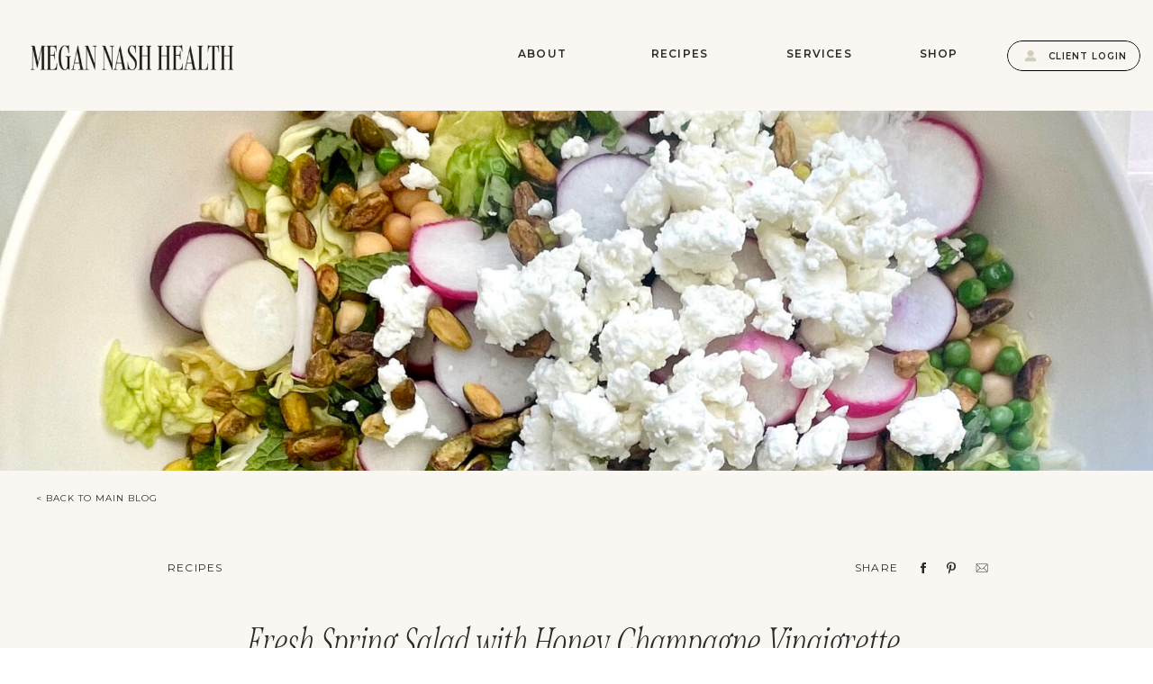

--- FILE ---
content_type: text/html; charset=UTF-8
request_url: https://megannashhealth.com/fresh-spring-salad-with-honey-champagne-vinaigrette/
body_size: 22422
content:
<!DOCTYPE html>
<html lang="en-US" class="d">
<head>
<link rel="stylesheet" type="text/css" href="//lib.showit.co/engine/2.6.4/showit.css" />
<meta name='robots' content='index, follow, max-image-preview:large, max-snippet:-1, max-video-preview:-1' />
<script type="application/ld+json">{"@context":"http:\/\/schema.org\/","@type":"Recipe","name":"Fresh Spring Salad with Honey Champagne Vinaigrette","author":{"@type":"Person","name":"Megan Nash"},"description":"","datePublished":"2023-04-22T18:48:32+00:00","recipeYield":["10","10 servings"],"prepTime":"PT27M","recipeIngredient":["3  packages of butter lettuce","1  can of chickpeas (drained and rinsed)","1 cup peas (blanched)","1\/2 cup basil (chopped)","1\/3 cup mint (chopped)","8  radishes (sliced)","1 cup pistachios","1  log goat cheese (crumbled)","1\/2 cup olive oil","1\/4 cup champagne vinegar","3 tbsp honey","1 tsp minced garlic","1\/4 tsp salt","1\/8 tsp pepper"],"recipeInstructions":[{"@type":"HowToStep","text":"In a large salad bowl, toss all ingredients until fully combined & enjoy!","name":"In a large salad bowl, toss all ingredients until fully combined & enjoy!","url":"https:\/\/megannashhealth.com\/fresh-spring-salad-with-honey-champagne-vinaigrette\/#wprm-recipe-528-step-0-0"}]}</script>
	<!-- This site is optimized with the Yoast SEO Premium plugin v21.0 (Yoast SEO v21.0) - https://yoast.com/wordpress/plugins/seo/ -->
	<title>Fresh Spring Salad with Honey Champagne Vinaigrette - Megan Nash Health</title>
	<link rel="canonical" href="https://megannashhealth.com/fresh-spring-salad-with-honey-champagne-vinaigrette/" />
	<meta property="og:locale" content="en_US" />
	<meta property="og:type" content="article" />
	<meta property="og:title" content="Fresh Spring Salad with Honey Champagne Vinaigrette" />
	<meta property="og:description" content="This salad is full of fresh spring herbs and veggies. It is high in plant protein with peas, chickpeas, pistachios and goat cheese. This salad is salty sweet and savory with an unexpected but delicious combination of flavors. I also love to make this honey champagne vinaigrette to have on hand for a variety of [&hellip;]" />
	<meta property="og:url" content="https://megannashhealth.com/fresh-spring-salad-with-honey-champagne-vinaigrette/" />
	<meta property="og:site_name" content="Megan Nash Health" />
	<meta property="article:published_time" content="2023-04-22T18:48:32+00:00" />
	<meta property="article:modified_time" content="2023-04-22T18:48:33+00:00" />
	<meta property="og:image" content="https://megannashhealth.com/wp-content/uploads/2023/04/Megan_Nash_Health_04172023-808x1024.jpeg" />
	<meta name="author" content="Megan Nash" />
	<meta name="twitter:card" content="summary_large_image" />
	<meta name="twitter:label1" content="Written by" />
	<meta name="twitter:data1" content="Megan Nash" />
	<meta name="twitter:label2" content="Est. reading time" />
	<meta name="twitter:data2" content="1 minute" />
	<script type="application/ld+json" class="yoast-schema-graph">{"@context":"https://schema.org","@graph":[{"@type":"WebPage","@id":"https://megannashhealth.com/fresh-spring-salad-with-honey-champagne-vinaigrette/","url":"https://megannashhealth.com/fresh-spring-salad-with-honey-champagne-vinaigrette/","name":"Fresh Spring Salad with Honey Champagne Vinaigrette - Megan Nash Health","isPartOf":{"@id":"https://megannashhealth.com/#website"},"primaryImageOfPage":{"@id":"https://megannashhealth.com/fresh-spring-salad-with-honey-champagne-vinaigrette/#primaryimage"},"image":{"@id":"https://megannashhealth.com/fresh-spring-salad-with-honey-champagne-vinaigrette/#primaryimage"},"thumbnailUrl":"https://megannashhealth.com/wp-content/uploads/2023/04/Megan_Nash_Health_04172023-scaled.jpeg","datePublished":"2023-04-22T18:48:32+00:00","dateModified":"2023-04-22T18:48:33+00:00","author":{"@id":"https://megannashhealth.com/#/schema/person/b24a002618ea0a7fe4e14b3bb748fcd7"},"breadcrumb":{"@id":"https://megannashhealth.com/fresh-spring-salad-with-honey-champagne-vinaigrette/#breadcrumb"},"inLanguage":"en-US","potentialAction":[{"@type":"ReadAction","target":["https://megannashhealth.com/fresh-spring-salad-with-honey-champagne-vinaigrette/"]}]},{"@type":"ImageObject","inLanguage":"en-US","@id":"https://megannashhealth.com/fresh-spring-salad-with-honey-champagne-vinaigrette/#primaryimage","url":"https://megannashhealth.com/wp-content/uploads/2023/04/Megan_Nash_Health_04172023-scaled.jpeg","contentUrl":"https://megannashhealth.com/wp-content/uploads/2023/04/Megan_Nash_Health_04172023-scaled.jpeg","width":2021,"height":2560},{"@type":"BreadcrumbList","@id":"https://megannashhealth.com/fresh-spring-salad-with-honey-champagne-vinaigrette/#breadcrumb","itemListElement":[{"@type":"ListItem","position":1,"name":"Home","item":"https://megannashhealth.com/"},{"@type":"ListItem","position":2,"name":"Blog","item":"https://megannashhealth.com/blog/"},{"@type":"ListItem","position":3,"name":"Fresh Spring Salad with Honey Champagne Vinaigrette"}]},{"@type":"WebSite","@id":"https://megannashhealth.com/#website","url":"https://megannashhealth.com/","name":"Megan Nash Health","description":"Functional Diagnostic Nutrition Practitioner &amp; Gut Health Expert","potentialAction":[{"@type":"SearchAction","target":{"@type":"EntryPoint","urlTemplate":"https://megannashhealth.com/?s={search_term_string}"},"query-input":"required name=search_term_string"}],"inLanguage":"en-US"},{"@type":"Person","@id":"https://megannashhealth.com/#/schema/person/b24a002618ea0a7fe4e14b3bb748fcd7","name":"Megan Nash","image":{"@type":"ImageObject","inLanguage":"en-US","@id":"https://megannashhealth.com/#/schema/person/image/","url":"https://secure.gravatar.com/avatar/a2ae05efb172b7efaaba7f2b6647262c25bfef1403a6cf889df969b06ec3d526?s=96&d=mm&r=g","contentUrl":"https://secure.gravatar.com/avatar/a2ae05efb172b7efaaba7f2b6647262c25bfef1403a6cf889df969b06ec3d526?s=96&d=mm&r=g","caption":"Megan Nash"},"url":"https://megannashhealth.com/author/meganmegannashhealth-com/"}]}</script>
	<!-- / Yoast SEO Premium plugin. -->


<link rel='dns-prefetch' href='//www.googletagmanager.com' />
<link rel="alternate" type="application/rss+xml" title="Megan Nash Health &raquo; Feed" href="https://megannashhealth.com/feed/" />
<link rel="alternate" type="application/rss+xml" title="Megan Nash Health &raquo; Comments Feed" href="https://megannashhealth.com/comments/feed/" />
<link rel="alternate" type="application/rss+xml" title="Megan Nash Health &raquo; Fresh Spring Salad with Honey Champagne Vinaigrette Comments Feed" href="https://megannashhealth.com/fresh-spring-salad-with-honey-champagne-vinaigrette/feed/" />
<script type="text/javascript">
/* <![CDATA[ */
window._wpemojiSettings = {"baseUrl":"https:\/\/s.w.org\/images\/core\/emoji\/16.0.1\/72x72\/","ext":".png","svgUrl":"https:\/\/s.w.org\/images\/core\/emoji\/16.0.1\/svg\/","svgExt":".svg","source":{"concatemoji":"https:\/\/megannashhealth.com\/wp-includes\/js\/wp-emoji-release.min.js?ver=6.8.3"}};
/*! This file is auto-generated */
!function(s,n){var o,i,e;function c(e){try{var t={supportTests:e,timestamp:(new Date).valueOf()};sessionStorage.setItem(o,JSON.stringify(t))}catch(e){}}function p(e,t,n){e.clearRect(0,0,e.canvas.width,e.canvas.height),e.fillText(t,0,0);var t=new Uint32Array(e.getImageData(0,0,e.canvas.width,e.canvas.height).data),a=(e.clearRect(0,0,e.canvas.width,e.canvas.height),e.fillText(n,0,0),new Uint32Array(e.getImageData(0,0,e.canvas.width,e.canvas.height).data));return t.every(function(e,t){return e===a[t]})}function u(e,t){e.clearRect(0,0,e.canvas.width,e.canvas.height),e.fillText(t,0,0);for(var n=e.getImageData(16,16,1,1),a=0;a<n.data.length;a++)if(0!==n.data[a])return!1;return!0}function f(e,t,n,a){switch(t){case"flag":return n(e,"\ud83c\udff3\ufe0f\u200d\u26a7\ufe0f","\ud83c\udff3\ufe0f\u200b\u26a7\ufe0f")?!1:!n(e,"\ud83c\udde8\ud83c\uddf6","\ud83c\udde8\u200b\ud83c\uddf6")&&!n(e,"\ud83c\udff4\udb40\udc67\udb40\udc62\udb40\udc65\udb40\udc6e\udb40\udc67\udb40\udc7f","\ud83c\udff4\u200b\udb40\udc67\u200b\udb40\udc62\u200b\udb40\udc65\u200b\udb40\udc6e\u200b\udb40\udc67\u200b\udb40\udc7f");case"emoji":return!a(e,"\ud83e\udedf")}return!1}function g(e,t,n,a){var r="undefined"!=typeof WorkerGlobalScope&&self instanceof WorkerGlobalScope?new OffscreenCanvas(300,150):s.createElement("canvas"),o=r.getContext("2d",{willReadFrequently:!0}),i=(o.textBaseline="top",o.font="600 32px Arial",{});return e.forEach(function(e){i[e]=t(o,e,n,a)}),i}function t(e){var t=s.createElement("script");t.src=e,t.defer=!0,s.head.appendChild(t)}"undefined"!=typeof Promise&&(o="wpEmojiSettingsSupports",i=["flag","emoji"],n.supports={everything:!0,everythingExceptFlag:!0},e=new Promise(function(e){s.addEventListener("DOMContentLoaded",e,{once:!0})}),new Promise(function(t){var n=function(){try{var e=JSON.parse(sessionStorage.getItem(o));if("object"==typeof e&&"number"==typeof e.timestamp&&(new Date).valueOf()<e.timestamp+604800&&"object"==typeof e.supportTests)return e.supportTests}catch(e){}return null}();if(!n){if("undefined"!=typeof Worker&&"undefined"!=typeof OffscreenCanvas&&"undefined"!=typeof URL&&URL.createObjectURL&&"undefined"!=typeof Blob)try{var e="postMessage("+g.toString()+"("+[JSON.stringify(i),f.toString(),p.toString(),u.toString()].join(",")+"));",a=new Blob([e],{type:"text/javascript"}),r=new Worker(URL.createObjectURL(a),{name:"wpTestEmojiSupports"});return void(r.onmessage=function(e){c(n=e.data),r.terminate(),t(n)})}catch(e){}c(n=g(i,f,p,u))}t(n)}).then(function(e){for(var t in e)n.supports[t]=e[t],n.supports.everything=n.supports.everything&&n.supports[t],"flag"!==t&&(n.supports.everythingExceptFlag=n.supports.everythingExceptFlag&&n.supports[t]);n.supports.everythingExceptFlag=n.supports.everythingExceptFlag&&!n.supports.flag,n.DOMReady=!1,n.readyCallback=function(){n.DOMReady=!0}}).then(function(){return e}).then(function(){var e;n.supports.everything||(n.readyCallback(),(e=n.source||{}).concatemoji?t(e.concatemoji):e.wpemoji&&e.twemoji&&(t(e.twemoji),t(e.wpemoji)))}))}((window,document),window._wpemojiSettings);
/* ]]> */
</script>
<link rel='stylesheet' id='wprm-public-css' href='https://megannashhealth.com/wp-content/plugins/wp-recipe-maker/dist/public-modern.css?ver=8.6.2' type='text/css' media='all' />
<style id='wp-emoji-styles-inline-css' type='text/css'>

	img.wp-smiley, img.emoji {
		display: inline !important;
		border: none !important;
		box-shadow: none !important;
		height: 1em !important;
		width: 1em !important;
		margin: 0 0.07em !important;
		vertical-align: -0.1em !important;
		background: none !important;
		padding: 0 !important;
	}
</style>
<link rel='stylesheet' id='wp-block-library-css' href='https://megannashhealth.com/wp-includes/css/dist/block-library/style.min.css?ver=6.8.3' type='text/css' media='all' />
<style id='classic-theme-styles-inline-css' type='text/css'>
/*! This file is auto-generated */
.wp-block-button__link{color:#fff;background-color:#32373c;border-radius:9999px;box-shadow:none;text-decoration:none;padding:calc(.667em + 2px) calc(1.333em + 2px);font-size:1.125em}.wp-block-file__button{background:#32373c;color:#fff;text-decoration:none}
</style>
<style id='global-styles-inline-css' type='text/css'>
:root{--wp--preset--aspect-ratio--square: 1;--wp--preset--aspect-ratio--4-3: 4/3;--wp--preset--aspect-ratio--3-4: 3/4;--wp--preset--aspect-ratio--3-2: 3/2;--wp--preset--aspect-ratio--2-3: 2/3;--wp--preset--aspect-ratio--16-9: 16/9;--wp--preset--aspect-ratio--9-16: 9/16;--wp--preset--color--black: #000000;--wp--preset--color--cyan-bluish-gray: #abb8c3;--wp--preset--color--white: #ffffff;--wp--preset--color--pale-pink: #f78da7;--wp--preset--color--vivid-red: #cf2e2e;--wp--preset--color--luminous-vivid-orange: #ff6900;--wp--preset--color--luminous-vivid-amber: #fcb900;--wp--preset--color--light-green-cyan: #7bdcb5;--wp--preset--color--vivid-green-cyan: #00d084;--wp--preset--color--pale-cyan-blue: #8ed1fc;--wp--preset--color--vivid-cyan-blue: #0693e3;--wp--preset--color--vivid-purple: #9b51e0;--wp--preset--gradient--vivid-cyan-blue-to-vivid-purple: linear-gradient(135deg,rgba(6,147,227,1) 0%,rgb(155,81,224) 100%);--wp--preset--gradient--light-green-cyan-to-vivid-green-cyan: linear-gradient(135deg,rgb(122,220,180) 0%,rgb(0,208,130) 100%);--wp--preset--gradient--luminous-vivid-amber-to-luminous-vivid-orange: linear-gradient(135deg,rgba(252,185,0,1) 0%,rgba(255,105,0,1) 100%);--wp--preset--gradient--luminous-vivid-orange-to-vivid-red: linear-gradient(135deg,rgba(255,105,0,1) 0%,rgb(207,46,46) 100%);--wp--preset--gradient--very-light-gray-to-cyan-bluish-gray: linear-gradient(135deg,rgb(238,238,238) 0%,rgb(169,184,195) 100%);--wp--preset--gradient--cool-to-warm-spectrum: linear-gradient(135deg,rgb(74,234,220) 0%,rgb(151,120,209) 20%,rgb(207,42,186) 40%,rgb(238,44,130) 60%,rgb(251,105,98) 80%,rgb(254,248,76) 100%);--wp--preset--gradient--blush-light-purple: linear-gradient(135deg,rgb(255,206,236) 0%,rgb(152,150,240) 100%);--wp--preset--gradient--blush-bordeaux: linear-gradient(135deg,rgb(254,205,165) 0%,rgb(254,45,45) 50%,rgb(107,0,62) 100%);--wp--preset--gradient--luminous-dusk: linear-gradient(135deg,rgb(255,203,112) 0%,rgb(199,81,192) 50%,rgb(65,88,208) 100%);--wp--preset--gradient--pale-ocean: linear-gradient(135deg,rgb(255,245,203) 0%,rgb(182,227,212) 50%,rgb(51,167,181) 100%);--wp--preset--gradient--electric-grass: linear-gradient(135deg,rgb(202,248,128) 0%,rgb(113,206,126) 100%);--wp--preset--gradient--midnight: linear-gradient(135deg,rgb(2,3,129) 0%,rgb(40,116,252) 100%);--wp--preset--font-size--small: 13px;--wp--preset--font-size--medium: 20px;--wp--preset--font-size--large: 36px;--wp--preset--font-size--x-large: 42px;--wp--preset--spacing--20: 0.44rem;--wp--preset--spacing--30: 0.67rem;--wp--preset--spacing--40: 1rem;--wp--preset--spacing--50: 1.5rem;--wp--preset--spacing--60: 2.25rem;--wp--preset--spacing--70: 3.38rem;--wp--preset--spacing--80: 5.06rem;--wp--preset--shadow--natural: 6px 6px 9px rgba(0, 0, 0, 0.2);--wp--preset--shadow--deep: 12px 12px 50px rgba(0, 0, 0, 0.4);--wp--preset--shadow--sharp: 6px 6px 0px rgba(0, 0, 0, 0.2);--wp--preset--shadow--outlined: 6px 6px 0px -3px rgba(255, 255, 255, 1), 6px 6px rgba(0, 0, 0, 1);--wp--preset--shadow--crisp: 6px 6px 0px rgba(0, 0, 0, 1);}:where(.is-layout-flex){gap: 0.5em;}:where(.is-layout-grid){gap: 0.5em;}body .is-layout-flex{display: flex;}.is-layout-flex{flex-wrap: wrap;align-items: center;}.is-layout-flex > :is(*, div){margin: 0;}body .is-layout-grid{display: grid;}.is-layout-grid > :is(*, div){margin: 0;}:where(.wp-block-columns.is-layout-flex){gap: 2em;}:where(.wp-block-columns.is-layout-grid){gap: 2em;}:where(.wp-block-post-template.is-layout-flex){gap: 1.25em;}:where(.wp-block-post-template.is-layout-grid){gap: 1.25em;}.has-black-color{color: var(--wp--preset--color--black) !important;}.has-cyan-bluish-gray-color{color: var(--wp--preset--color--cyan-bluish-gray) !important;}.has-white-color{color: var(--wp--preset--color--white) !important;}.has-pale-pink-color{color: var(--wp--preset--color--pale-pink) !important;}.has-vivid-red-color{color: var(--wp--preset--color--vivid-red) !important;}.has-luminous-vivid-orange-color{color: var(--wp--preset--color--luminous-vivid-orange) !important;}.has-luminous-vivid-amber-color{color: var(--wp--preset--color--luminous-vivid-amber) !important;}.has-light-green-cyan-color{color: var(--wp--preset--color--light-green-cyan) !important;}.has-vivid-green-cyan-color{color: var(--wp--preset--color--vivid-green-cyan) !important;}.has-pale-cyan-blue-color{color: var(--wp--preset--color--pale-cyan-blue) !important;}.has-vivid-cyan-blue-color{color: var(--wp--preset--color--vivid-cyan-blue) !important;}.has-vivid-purple-color{color: var(--wp--preset--color--vivid-purple) !important;}.has-black-background-color{background-color: var(--wp--preset--color--black) !important;}.has-cyan-bluish-gray-background-color{background-color: var(--wp--preset--color--cyan-bluish-gray) !important;}.has-white-background-color{background-color: var(--wp--preset--color--white) !important;}.has-pale-pink-background-color{background-color: var(--wp--preset--color--pale-pink) !important;}.has-vivid-red-background-color{background-color: var(--wp--preset--color--vivid-red) !important;}.has-luminous-vivid-orange-background-color{background-color: var(--wp--preset--color--luminous-vivid-orange) !important;}.has-luminous-vivid-amber-background-color{background-color: var(--wp--preset--color--luminous-vivid-amber) !important;}.has-light-green-cyan-background-color{background-color: var(--wp--preset--color--light-green-cyan) !important;}.has-vivid-green-cyan-background-color{background-color: var(--wp--preset--color--vivid-green-cyan) !important;}.has-pale-cyan-blue-background-color{background-color: var(--wp--preset--color--pale-cyan-blue) !important;}.has-vivid-cyan-blue-background-color{background-color: var(--wp--preset--color--vivid-cyan-blue) !important;}.has-vivid-purple-background-color{background-color: var(--wp--preset--color--vivid-purple) !important;}.has-black-border-color{border-color: var(--wp--preset--color--black) !important;}.has-cyan-bluish-gray-border-color{border-color: var(--wp--preset--color--cyan-bluish-gray) !important;}.has-white-border-color{border-color: var(--wp--preset--color--white) !important;}.has-pale-pink-border-color{border-color: var(--wp--preset--color--pale-pink) !important;}.has-vivid-red-border-color{border-color: var(--wp--preset--color--vivid-red) !important;}.has-luminous-vivid-orange-border-color{border-color: var(--wp--preset--color--luminous-vivid-orange) !important;}.has-luminous-vivid-amber-border-color{border-color: var(--wp--preset--color--luminous-vivid-amber) !important;}.has-light-green-cyan-border-color{border-color: var(--wp--preset--color--light-green-cyan) !important;}.has-vivid-green-cyan-border-color{border-color: var(--wp--preset--color--vivid-green-cyan) !important;}.has-pale-cyan-blue-border-color{border-color: var(--wp--preset--color--pale-cyan-blue) !important;}.has-vivid-cyan-blue-border-color{border-color: var(--wp--preset--color--vivid-cyan-blue) !important;}.has-vivid-purple-border-color{border-color: var(--wp--preset--color--vivid-purple) !important;}.has-vivid-cyan-blue-to-vivid-purple-gradient-background{background: var(--wp--preset--gradient--vivid-cyan-blue-to-vivid-purple) !important;}.has-light-green-cyan-to-vivid-green-cyan-gradient-background{background: var(--wp--preset--gradient--light-green-cyan-to-vivid-green-cyan) !important;}.has-luminous-vivid-amber-to-luminous-vivid-orange-gradient-background{background: var(--wp--preset--gradient--luminous-vivid-amber-to-luminous-vivid-orange) !important;}.has-luminous-vivid-orange-to-vivid-red-gradient-background{background: var(--wp--preset--gradient--luminous-vivid-orange-to-vivid-red) !important;}.has-very-light-gray-to-cyan-bluish-gray-gradient-background{background: var(--wp--preset--gradient--very-light-gray-to-cyan-bluish-gray) !important;}.has-cool-to-warm-spectrum-gradient-background{background: var(--wp--preset--gradient--cool-to-warm-spectrum) !important;}.has-blush-light-purple-gradient-background{background: var(--wp--preset--gradient--blush-light-purple) !important;}.has-blush-bordeaux-gradient-background{background: var(--wp--preset--gradient--blush-bordeaux) !important;}.has-luminous-dusk-gradient-background{background: var(--wp--preset--gradient--luminous-dusk) !important;}.has-pale-ocean-gradient-background{background: var(--wp--preset--gradient--pale-ocean) !important;}.has-electric-grass-gradient-background{background: var(--wp--preset--gradient--electric-grass) !important;}.has-midnight-gradient-background{background: var(--wp--preset--gradient--midnight) !important;}.has-small-font-size{font-size: var(--wp--preset--font-size--small) !important;}.has-medium-font-size{font-size: var(--wp--preset--font-size--medium) !important;}.has-large-font-size{font-size: var(--wp--preset--font-size--large) !important;}.has-x-large-font-size{font-size: var(--wp--preset--font-size--x-large) !important;}
:where(.wp-block-post-template.is-layout-flex){gap: 1.25em;}:where(.wp-block-post-template.is-layout-grid){gap: 1.25em;}
:where(.wp-block-columns.is-layout-flex){gap: 2em;}:where(.wp-block-columns.is-layout-grid){gap: 2em;}
:root :where(.wp-block-pullquote){font-size: 1.5em;line-height: 1.6;}
</style>
<link rel='stylesheet' id='pub-style-css' href='https://megannashhealth.com/wp-content/themes/showit/pubs/dvkavcmyrjuzvognxy5kaq/20260121024525S43kvm2/assets/pub.css?ver=1768963532' type='text/css' media='all' />
<script type="text/javascript" src="https://megannashhealth.com/wp-includes/js/jquery/jquery.min.js?ver=3.7.1" id="jquery-core-js"></script>
<script type="text/javascript" id="jquery-core-js-after">
/* <![CDATA[ */
$ = jQuery;
/* ]]> */
</script>
<script type="text/javascript" src="https://megannashhealth.com/wp-content/themes/showit/pubs/dvkavcmyrjuzvognxy5kaq/20260121024525S43kvm2/assets/pub.js?ver=1768963532" id="pub-script-js"></script>

<!-- Google tag (gtag.js) snippet added by Site Kit -->
<!-- Google Analytics snippet added by Site Kit -->
<script type="text/javascript" src="https://www.googletagmanager.com/gtag/js?id=GT-WP5MGMHN" id="google_gtagjs-js" async></script>
<script type="text/javascript" id="google_gtagjs-js-after">
/* <![CDATA[ */
window.dataLayer = window.dataLayer || [];function gtag(){dataLayer.push(arguments);}
gtag("set","linker",{"domains":["megannashhealth.com"]});
gtag("js", new Date());
gtag("set", "developer_id.dZTNiMT", true);
gtag("config", "GT-WP5MGMHN");
 window._googlesitekit = window._googlesitekit || {}; window._googlesitekit.throttledEvents = []; window._googlesitekit.gtagEvent = (name, data) => { var key = JSON.stringify( { name, data } ); if ( !! window._googlesitekit.throttledEvents[ key ] ) { return; } window._googlesitekit.throttledEvents[ key ] = true; setTimeout( () => { delete window._googlesitekit.throttledEvents[ key ]; }, 5 ); gtag( "event", name, { ...data, event_source: "site-kit" } ); }; 
/* ]]> */
</script>
<link rel="https://api.w.org/" href="https://megannashhealth.com/wp-json/" /><link rel="alternate" title="JSON" type="application/json" href="https://megannashhealth.com/wp-json/wp/v2/posts/526" /><link rel="EditURI" type="application/rsd+xml" title="RSD" href="https://megannashhealth.com/xmlrpc.php?rsd" />
<link rel='shortlink' href='https://megannashhealth.com/?p=526' />
<link rel="alternate" title="oEmbed (JSON)" type="application/json+oembed" href="https://megannashhealth.com/wp-json/oembed/1.0/embed?url=https%3A%2F%2Fmegannashhealth.com%2Ffresh-spring-salad-with-honey-champagne-vinaigrette%2F" />
<link rel="alternate" title="oEmbed (XML)" type="text/xml+oembed" href="https://megannashhealth.com/wp-json/oembed/1.0/embed?url=https%3A%2F%2Fmegannashhealth.com%2Ffresh-spring-salad-with-honey-champagne-vinaigrette%2F&#038;format=xml" />
<meta name="generator" content="Site Kit by Google 1.170.0" /><style type="text/css"> .wprm-comment-rating svg { width: 18px !important; height: 18px !important; } img.wprm-comment-rating { width: 90px !important; height: 18px !important; } .wprm-comment-rating svg path { fill: #343434; } .wprm-comment-rating svg polygon { stroke: #343434; } .wprm-comment-ratings-container svg .wprm-star-full { fill: #343434; } .wprm-comment-ratings-container svg .wprm-star-empty { stroke: #343434; }</style><style type="text/css">.wprm-recipe-template-snippet-basic-buttons {
    font-family: inherit; /* wprm_font_family type=font */
    font-size: 0.9em; /* wprm_font_size type=font_size */
    text-align: center; /* wprm_text_align type=align */
    margin-top: 0px; /* wprm_margin_top type=size */
    margin-bottom: 10px; /* wprm_margin_bottom type=size */
}
.wprm-recipe-template-snippet-basic-buttons a  {
    margin: 5px; /* wprm_margin_button type=size */
    margin: 5px; /* wprm_margin_button type=size */
}

.wprm-recipe-template-snippet-basic-buttons a:first-child {
    margin-left: 0;
}
.wprm-recipe-template-snippet-basic-buttons a:last-child {
    margin-right: 0;
}.wprm-recipe-template-blendin4 {
    margin: 20px auto;
    background-color: #f9f7f1; /*wprm_background type=color*/
    font-family: -apple-system, BlinkMacSystemFont, "Segoe UI", Roboto, Oxygen-Sans, Ubuntu, Cantarell, "Helvetica Neue", sans-serif; /*wprm_main_font_family type=font*/
    font-size: 1em; /*wprm_main_font_size type=font_size*/
    line-height: 2em !important; /*wprm_main_line_height type=font_size*/
    color: #333333; /*wprm_main_text type=color*/
    max-width: 800none; /*wprm_max_width type=size*/
}
.wprm-recipe-template-blendin4 a {
    color: #3498db; /*wprm_link type=color*/
}
.wprm-recipe-template-blendin4 p, .wprm-recipe-template-blendin4 li {
    font-family: -apple-system, BlinkMacSystemFont, "Segoe UI", Roboto, Oxygen-Sans, Ubuntu, Cantarell, "Helvetica Neue", sans-serif; /*wprm_main_font_family type=font*/
    font-size: 1em !important;
    line-height: 2em !important; /*wprm_main_line_height type=font_size*/
}
.wprm-recipe-template-blendin4 li {
    margin: 0 0 0 32px !important;
    padding: 0 !important;
}
.rtl .wprm-recipe-template-blendin4 li {
    margin: 0 32px 0 0 !important;
}
.wprm-recipe-template-blendin4 ol, .wprm-recipe-template-blendin4 ul {
    margin: 0 !important;
    padding: 0 !important;
}
.wprm-recipe-template-blendin4 br {
    display: none;
}
.wprm-recipe-template-blendin4 .wprm-recipe-name,
.wprm-recipe-template-blendin4 .wprm-recipe-header {
    font-family: -apple-system, BlinkMacSystemFont, "Segoe UI", Roboto, Oxygen-Sans, Ubuntu, Cantarell, "Helvetica Neue", sans-serif; /*wprm_header_font_family type=font*/
    color: #212121; /*wprm_header_text type=color*/
    line-height: 1.5em; /*wprm_header_line_height type=font_size*/
}
.wprm-recipe-template-blendin4 h1,
.wprm-recipe-template-blendin4 h2,
.wprm-recipe-template-blendin4 h3,
.wprm-recipe-template-blendin4 h4,
.wprm-recipe-template-blendin4 h5,
.wprm-recipe-template-blendin4 h6 {
    font-family: -apple-system, BlinkMacSystemFont, "Segoe UI", Roboto, Oxygen-Sans, Ubuntu, Cantarell, "Helvetica Neue", sans-serif; /*wprm_header_font_family type=font*/
    color: #212121; /*wprm_header_text type=color*/
    line-height: 1.5em; /*wprm_header_line_height type=font_size*/
    margin: 0 !important;
    padding: 0 !important;
}
.wprm-recipe-template-blendin4 .wprm-recipe-header {
    margin-top: 1.2em !important;
}
.wprm-recipe-template-blendin4 h1 {
    font-size: 2em; /*wprm_h1_size type=font_size*/
}
.wprm-recipe-template-blendin4 h2 {
    font-size: 1.8em; /*wprm_h2_size type=font_size*/
}
.wprm-recipe-template-blendin4 h3 {
    font-size: 1.2em; /*wprm_h3_size type=font_size*/
}
.wprm-recipe-template-blendin4 h4 {
    font-size: 1em; /*wprm_h4_size type=font_size*/
}
.wprm-recipe-template-blendin4 h5 {
    font-size: 1em; /*wprm_h5_size type=font_size*/
}
.wprm-recipe-template-blendin4 h6 {
    font-size: 1em; /*wprm_h6_size type=font_size*/
}.wprm-recipe-template-blendin4 {
	max-width: 800none; /*wprm_max_width type=size*/
	background-color: #f9f7f1; /*wprm_background type=color*/
	border-style: solid; /*wprm_border_style type=border*/
	border-width: 0px; /*wprm_border_width type=size*/
	border-color: #ffffff; /*wprm_border type=color*/
	border-radius: 0px; /*wprm_border_radius type=size*/
	padding: 0px;
}
.wprm-recipe-template-blendin4-name-stars-container {
	display: flex;
	flex-wrap: wrap;
	min-width: 150px;
    align-items: center;
}
.wprm-recipe-template-blendin4-name-stars-container .wprm-recipe-rating {
	margin-left: 5px;
}.wprm-recipe-template-compact-howto {
    margin: 20px auto;
    background-color: #fafafa; /* wprm_background type=color */
    font-family: -apple-system, BlinkMacSystemFont, "Segoe UI", Roboto, Oxygen-Sans, Ubuntu, Cantarell, "Helvetica Neue", sans-serif; /* wprm_main_font_family type=font */
    font-size: 0.9em; /* wprm_main_font_size type=font_size */
    line-height: 1.5em; /* wprm_main_line_height type=font_size */
    color: #333333; /* wprm_main_text type=color */
    max-width: 650px; /* wprm_max_width type=size */
}
.wprm-recipe-template-compact-howto a {
    color: #3498db; /* wprm_link type=color */
}
.wprm-recipe-template-compact-howto p, .wprm-recipe-template-compact-howto li {
    font-family: -apple-system, BlinkMacSystemFont, "Segoe UI", Roboto, Oxygen-Sans, Ubuntu, Cantarell, "Helvetica Neue", sans-serif; /* wprm_main_font_family type=font */
    font-size: 1em !important;
    line-height: 1.5em !important; /* wprm_main_line_height type=font_size */
}
.wprm-recipe-template-compact-howto li {
    margin: 0 0 0 32px !important;
    padding: 0 !important;
}
.rtl .wprm-recipe-template-compact-howto li {
    margin: 0 32px 0 0 !important;
}
.wprm-recipe-template-compact-howto ol, .wprm-recipe-template-compact-howto ul {
    margin: 0 !important;
    padding: 0 !important;
}
.wprm-recipe-template-compact-howto br {
    display: none;
}
.wprm-recipe-template-compact-howto .wprm-recipe-name,
.wprm-recipe-template-compact-howto .wprm-recipe-header {
    font-family: -apple-system, BlinkMacSystemFont, "Segoe UI", Roboto, Oxygen-Sans, Ubuntu, Cantarell, "Helvetica Neue", sans-serif; /* wprm_header_font_family type=font */
    color: #000000; /* wprm_header_text type=color */
    line-height: 1.3em; /* wprm_header_line_height type=font_size */
}
.wprm-recipe-template-compact-howto h1,
.wprm-recipe-template-compact-howto h2,
.wprm-recipe-template-compact-howto h3,
.wprm-recipe-template-compact-howto h4,
.wprm-recipe-template-compact-howto h5,
.wprm-recipe-template-compact-howto h6 {
    font-family: -apple-system, BlinkMacSystemFont, "Segoe UI", Roboto, Oxygen-Sans, Ubuntu, Cantarell, "Helvetica Neue", sans-serif; /* wprm_header_font_family type=font */
    color: #212121; /* wprm_header_text type=color */
    line-height: 1.3em; /* wprm_header_line_height type=font_size */
    margin: 0 !important;
    padding: 0 !important;
}
.wprm-recipe-template-compact-howto .wprm-recipe-header {
    margin-top: 1.2em !important;
}
.wprm-recipe-template-compact-howto h1 {
    font-size: 2em; /* wprm_h1_size type=font_size */
}
.wprm-recipe-template-compact-howto h2 {
    font-size: 1.8em; /* wprm_h2_size type=font_size */
}
.wprm-recipe-template-compact-howto h3 {
    font-size: 1.2em; /* wprm_h3_size type=font_size */
}
.wprm-recipe-template-compact-howto h4 {
    font-size: 1em; /* wprm_h4_size type=font_size */
}
.wprm-recipe-template-compact-howto h5 {
    font-size: 1em; /* wprm_h5_size type=font_size */
}
.wprm-recipe-template-compact-howto h6 {
    font-size: 1em; /* wprm_h6_size type=font_size */
}.wprm-recipe-template-compact-howto {
	border-style: solid; /* wprm_border_style type=border */
	border-width: 1px; /* wprm_border_width type=size */
	border-color: #777777; /* wprm_border type=color */
	border-radius: 0px; /* wprm_border_radius type=size */
	padding: 10px;
}.wprm-recipe-template-chic {
    margin: 20px auto;
    background-color: #fafafa; /* wprm_background type=color */
    font-family: -apple-system, BlinkMacSystemFont, "Segoe UI", Roboto, Oxygen-Sans, Ubuntu, Cantarell, "Helvetica Neue", sans-serif; /* wprm_main_font_family type=font */
    font-size: 0.9em; /* wprm_main_font_size type=font_size */
    line-height: 1.5em; /* wprm_main_line_height type=font_size */
    color: #333333; /* wprm_main_text type=color */
    max-width: 650px; /* wprm_max_width type=size */
}
.wprm-recipe-template-chic a {
    color: #3498db; /* wprm_link type=color */
}
.wprm-recipe-template-chic p, .wprm-recipe-template-chic li {
    font-family: -apple-system, BlinkMacSystemFont, "Segoe UI", Roboto, Oxygen-Sans, Ubuntu, Cantarell, "Helvetica Neue", sans-serif; /* wprm_main_font_family type=font */
    font-size: 1em !important;
    line-height: 1.5em !important; /* wprm_main_line_height type=font_size */
}
.wprm-recipe-template-chic li {
    margin: 0 0 0 32px !important;
    padding: 0 !important;
}
.rtl .wprm-recipe-template-chic li {
    margin: 0 32px 0 0 !important;
}
.wprm-recipe-template-chic ol, .wprm-recipe-template-chic ul {
    margin: 0 !important;
    padding: 0 !important;
}
.wprm-recipe-template-chic br {
    display: none;
}
.wprm-recipe-template-chic .wprm-recipe-name,
.wprm-recipe-template-chic .wprm-recipe-header {
    font-family: -apple-system, BlinkMacSystemFont, "Segoe UI", Roboto, Oxygen-Sans, Ubuntu, Cantarell, "Helvetica Neue", sans-serif; /* wprm_header_font_family type=font */
    color: #000000; /* wprm_header_text type=color */
    line-height: 1.3em; /* wprm_header_line_height type=font_size */
}
.wprm-recipe-template-chic h1,
.wprm-recipe-template-chic h2,
.wprm-recipe-template-chic h3,
.wprm-recipe-template-chic h4,
.wprm-recipe-template-chic h5,
.wprm-recipe-template-chic h6 {
    font-family: -apple-system, BlinkMacSystemFont, "Segoe UI", Roboto, Oxygen-Sans, Ubuntu, Cantarell, "Helvetica Neue", sans-serif; /* wprm_header_font_family type=font */
    color: #212121; /* wprm_header_text type=color */
    line-height: 1.3em; /* wprm_header_line_height type=font_size */
    margin: 0 !important;
    padding: 0 !important;
}
.wprm-recipe-template-chic .wprm-recipe-header {
    margin-top: 1.2em !important;
}
.wprm-recipe-template-chic h1 {
    font-size: 2em; /* wprm_h1_size type=font_size */
}
.wprm-recipe-template-chic h2 {
    font-size: 1.8em; /* wprm_h2_size type=font_size */
}
.wprm-recipe-template-chic h3 {
    font-size: 1.2em; /* wprm_h3_size type=font_size */
}
.wprm-recipe-template-chic h4 {
    font-size: 1em; /* wprm_h4_size type=font_size */
}
.wprm-recipe-template-chic h5 {
    font-size: 1em; /* wprm_h5_size type=font_size */
}
.wprm-recipe-template-chic h6 {
    font-size: 1em; /* wprm_h6_size type=font_size */
}.wprm-recipe-template-chic {
    font-size: 1em; /* wprm_main_font_size type=font_size */
	border-style: solid; /* wprm_border_style type=border */
	border-width: 1px; /* wprm_border_width type=size */
	border-color: #E0E0E0; /* wprm_border type=color */
    padding: 10px;
    background-color: #ffffff; /* wprm_background type=color */
    max-width: 950px; /* wprm_max_width type=size */
}
.wprm-recipe-template-chic a {
    color: #5A822B; /* wprm_link type=color */
}
.wprm-recipe-template-chic .wprm-recipe-name {
    line-height: 1.3em;
    font-weight: bold;
}
.wprm-recipe-template-chic .wprm-template-chic-buttons {
	clear: both;
    font-size: 0.9em;
    text-align: center;
}
.wprm-recipe-template-chic .wprm-template-chic-buttons .wprm-recipe-icon {
    margin-right: 5px;
}
.wprm-recipe-template-chic .wprm-recipe-header {
	margin-bottom: 0.5em !important;
}
.wprm-recipe-template-chic .wprm-nutrition-label-container {
	font-size: 0.9em;
}
.wprm-recipe-template-chic .wprm-call-to-action {
	border-radius: 3px;
}</style>
<meta charset="UTF-8" />
<meta name="viewport" content="width=device-width, initial-scale=1" />
<link rel="icon" type="image/png" href="//static.showit.co/200/vP-6We99TVSG0JL-htXtqg/192974/mnh_icon_dark.png" />
<link rel="preconnect" href="https://static.showit.co" />

<link rel="preconnect" href="https://fonts.googleapis.com">
<link rel="preconnect" href="https://fonts.gstatic.com" crossorigin>
<link href="https://fonts.googleapis.com/css?family=Montserrat:600|Josefin+Sans:regular|Montserrat:400" rel="stylesheet" type="text/css"/>
<style>
@font-face{font-family:Span Condensed;src:url('//static.showit.co/file/9ydtpsTyQjaErjbmjp4QMA/shared/span_condensed-thin_italic-webfont.woff');}
</style>
<script id="init_data" type="application/json">
{"mobile":{"w":320},"desktop":{"w":1200,"defaultTrIn":{"type":"fade"},"defaultTrOut":{"type":"fade"},"bgFillType":"color","bgColor":"#000000:0"},"sid":"dvkavcmyrjuzvognxy5kaq","break":768,"assetURL":"//static.showit.co","contactFormId":"192974/327950","cfAction":"aHR0cHM6Ly9jbGllbnRzZXJ2aWNlLnNob3dpdC5jby9jb250YWN0Zm9ybQ==","sgAction":"aHR0cHM6Ly9jbGllbnRzZXJ2aWNlLnNob3dpdC5jby9zb2NpYWxncmlk","blockData":[{"slug":"header","visible":"a","states":[{"d":{"bgFillType":"color","bgColor":"#000000:0","bgMediaType":"none"},"m":{"bgFillType":"color","bgColor":"#000000:0","bgMediaType":"none"},"slug":"view-1"},{"d":{"bgFillType":"color","bgColor":"#000000:0","bgMediaType":"none"},"m":{"bgFillType":"color","bgColor":"#000000:0","bgMediaType":"none"},"slug":"view-1-1"}],"d":{"h":123,"w":1200,"locking":{"side":"st","scrollOffset":1},"bgFillType":"color","bgColor":"colors-7","bgMediaType":"none"},"m":{"h":50,"w":320,"locking":{"side":"st","scrollOffset":1},"bgFillType":"color","bgColor":"colors-7","bgMediaType":"none"},"stateTrans":[{},{}]},{"slug":"image","visible":"a","states":[],"d":{"h":400,"w":1200,"bgFillType":"color","bgColor":"colors-7","bgMediaType":"none"},"m":{"h":237,"w":320,"bgFillType":"color","bgColor":"colors-7","bgMediaType":"none"}},{"slug":"post-meta","visible":"a","states":[],"d":{"h":750,"w":1200,"nature":"dH","bgFillType":"color","bgColor":"colors-7","bgMediaType":"none"},"m":{"h":870,"w":320,"nature":"dH","bgFillType":"color","bgColor":"colors-7","bgMediaType":"none"}},{"slug":"pagination","visible":"a","states":[],"d":{"h":90,"w":1200,"nature":"dH","bgFillType":"color","bgColor":"colors-7","bgMediaType":"none"},"m":{"h":120,"w":320,"nature":"dH","bgFillType":"color","bgColor":"colors-7","bgMediaType":"none"}},{"slug":"comments","visible":"a","states":[],"d":{"h":1,"w":1200,"nature":"dH","bgFillType":"color","bgColor":"colors-7","bgMediaType":"none"},"m":{"h":1,"w":320,"nature":"dH","bgFillType":"color","bgColor":"colors-7","bgMediaType":"none"}},{"slug":"comments-form","visible":"a","states":[],"d":{"h":97,"w":1200,"nature":"dH","bgFillType":"color","bgColor":"colors-7","bgMediaType":"none"},"m":{"h":79,"w":320,"nature":"dH","bgFillType":"color","bgColor":"colors-7","bgMediaType":"none"}},{"slug":"mobile-nav","visible":"m","states":[],"d":{"h":200,"w":1200,"bgFillType":"color","bgColor":"colors-7","bgMediaType":"none"},"m":{"h":295,"w":320,"locking":{"side":"t"},"nature":"wH","bgFillType":"color","bgColor":"colors-7:20","bgMediaType":"none"}},{"slug":"footer","visible":"a","states":[],"d":{"h":395,"w":1200,"bgFillType":"color","bgColor":"colors-7","bgMediaType":"none"},"m":{"h":655,"w":320,"bgFillType":"color","bgColor":"colors-7","bgMediaType":"none"}}],"elementData":[{"type":"icon","visible":"m","id":"header_view-1_0","blockId":"header","m":{"x":280,"y":9,"w":30,"h":31,"a":0},"d":{"x":1161,"y":37,"w":35,"h":35,"a":0},"pc":[{"type":"show","block":"mobile-nav"}]},{"type":"graphic","visible":"a","id":"header_view-1_1","blockId":"header","m":{"x":85,"y":8,"w":150,"h":35,"a":0},"d":{"x":19,"y":35,"w":254,"h":58,"a":0,"gs":{"t":"fit"},"lockH":"l"},"c":{"key":"3samhn79SFO2X8oOmBEh-Q/shared/mnh_primary_dark.png","aspect_ratio":4.29754}},{"type":"text","visible":"d","id":"header_view-1_2","blockId":"header","m":{"x":112,"y":89,"w":96.6,"h":23,"a":0},"d":{"x":1084,"y":57,"w":116,"h":15,"a":0,"lockH":"r"}},{"type":"graphic","visible":"d","id":"header_view-1_3","blockId":"header","m":{"x":90,"y":30,"w":140,"h":140,"a":0},"d":{"x":1055,"y":52,"w":18,"h":20,"a":0,"gs":{"t":"fit"},"lockH":"r"},"c":{"key":"V-t1Er7yTMO_JqwRJNGBwA/shared/untitled_design_2.png","aspect_ratio":1}},{"type":"simple","visible":"d","id":"header_view-1_4","blockId":"header","m":{"x":48,"y":8,"w":224,"h":35,"a":0},"d":{"x":1038,"y":45,"w":148,"h":34,"a":0,"lockH":"r"}},{"type":"text","visible":"d","id":"header_view-1_5","blockId":"header","m":{"x":53,"y":41,"w":83,"h":21,"a":0},"d":{"x":917,"y":49,"w":90,"h":26,"a":0,"lockH":"r"}},{"type":"text","visible":"d","id":"header_view-1_6","blockId":"header","m":{"x":53,"y":41,"w":83,"h":21,"a":0},"d":{"x":606,"y":49,"w":137,"h":26,"a":0,"lockH":"r"}},{"type":"text","visible":"d","id":"header_view-1_7","blockId":"header","m":{"x":53,"y":41,"w":83,"h":21,"a":0},"d":{"x":451,"y":49,"w":142,"h":26,"a":0,"lockH":"r"}},{"type":"text","visible":"d","id":"header_view-1_8","blockId":"header","m":{"x":53,"y":41,"w":83,"h":21,"a":0},"d":{"x":755,"y":49,"w":149,"h":26,"a":0,"lockH":"r"}},{"type":"text","visible":"d","id":"header_view-1-1_0","blockId":"header","m":{"x":53,"y":41,"w":83,"h":21,"a":0},"d":{"x":970,"y":51,"w":47,"h":26,"a":0,"lockH":"r"}},{"type":"text","visible":"d","id":"header_view-1-1_1","blockId":"header","m":{"x":53,"y":41,"w":83,"h":21,"a":0},"d":{"x":667,"y":51,"w":67,"h":26,"a":0,"lockH":"r"}},{"type":"text","visible":"d","id":"header_view-1-1_2","blockId":"header","m":{"x":53,"y":41,"w":83,"h":21,"a":0},"d":{"x":443,"y":51,"w":52,"h":26,"a":0,"lockH":"r"}},{"type":"icon","visible":"m","id":"header_view-1-1_3","blockId":"header","m":{"x":280,"y":9,"w":30,"h":31,"a":0},"d":{"x":1161,"y":37,"w":35,"h":35,"a":0},"pc":[{"type":"show","block":"mobile-nav"}]},{"type":"text","visible":"d","id":"header_view-1-1_4","blockId":"header","m":{"x":53,"y":41,"w":83,"h":21,"a":0},"d":{"x":519,"y":51,"w":125,"h":26,"a":0,"lockH":"r"}},{"type":"text","visible":"d","id":"header_view-1-1_5","blockId":"header","m":{"x":53,"y":41,"w":83,"h":21,"a":0},"d":{"x":757,"y":51,"w":87,"h":26,"a":0,"lockH":"r"}},{"type":"graphic","visible":"a","id":"header_view-1-1_6","blockId":"header","m":{"x":85,"y":8,"w":150,"h":35,"a":0},"d":{"x":19,"y":35,"w":254,"h":58,"a":0,"gs":{"t":"fit"},"lockH":"l"},"c":{"key":"3samhn79SFO2X8oOmBEh-Q/shared/mnh_primary_dark.png","aspect_ratio":4.29754}},{"type":"text","visible":"d","id":"header_view-1-1_7","blockId":"header","m":{"x":112,"y":89,"w":96.6,"h":23,"a":0},"d":{"x":1084,"y":57,"w":100,"h":15,"a":0,"lockH":"r"}},{"type":"graphic","visible":"d","id":"header_view-1-1_8","blockId":"header","m":{"x":90,"y":30,"w":140,"h":140,"a":0},"d":{"x":1055,"y":52,"w":18,"h":20,"a":0,"gs":{"t":"fit"},"lockH":"r"},"c":{"key":"V-t1Er7yTMO_JqwRJNGBwA/shared/untitled_design_2.png","aspect_ratio":1}},{"type":"text","visible":"d","id":"header_view-1-1_9","blockId":"header","m":{"x":53,"y":41,"w":83,"h":21,"a":0},"d":{"x":861,"y":51,"w":87,"h":26,"a":0,"lockH":"r"}},{"type":"simple","visible":"d","id":"header_view-1-1_10","blockId":"header","m":{"x":48,"y":8,"w":224,"h":35,"a":0},"d":{"x":1038,"y":45,"w":148,"h":34,"a":0,"lockH":"r"}},{"type":"simple","visible":"d","id":"header_view-1-1_11","blockId":"header","m":{"x":48,"y":8,"w":224,"h":35,"a":0},"d":{"x":400,"y":77,"w":141,"h":71,"a":0,"lockH":"r"}},{"type":"text","visible":"d","id":"header_view-1-1_12","blockId":"header","m":{"x":53,"y":41,"w":83,"h":21,"a":0},"d":{"x":410,"y":86,"w":119,"h":26,"a":0,"lockH":"r"}},{"type":"text","visible":"d","id":"header_view-1-1_13","blockId":"header","m":{"x":53,"y":41,"w":83,"h":21,"a":0},"d":{"x":410,"y":116,"w":119,"h":26,"a":0,"lockH":"r"}},{"type":"graphic","visible":"a","id":"image_0","blockId":"image","m":{"x":0,"y":37,"w":320,"h":200,"a":0},"d":{"x":0,"y":0,"w":1200,"h":400,"a":0,"gs":{"t":"cover","s":50,"p":100,"x":50,"y":50},"lockH":"s"},"c":{"key":"ZNziLNYHTOeGf22x9oKysg/shared/screen_shot_2022-12-15_at_10_53_50_am.png","aspect_ratio":1.00697}},{"type":"text","visible":"a","id":"post-meta_0","blockId":"post-meta","m":{"x":20,"y":150,"w":280,"h":742,"a":0},"d":{"x":146,"y":249,"w":909,"h":498,"a":0}},{"type":"text","visible":"a","id":"post-meta_1","blockId":"post-meta","m":{"x":20,"y":67,"w":280,"h":65,"a":0},"d":{"x":146,"y":168,"w":905,"h":51,"a":0}},{"type":"text","visible":"d","id":"post-meta_2","blockId":"post-meta","m":{"x":20,"y":56,"w":280,"h":21,"a":0},"d":{"x":909,"y":97,"w":50,"h":29,"a":0}},{"type":"icon","visible":"d","id":"post-meta_3","blockId":"post-meta","m":{"x":135,"y":0,"w":50,"h":50,"a":0},"d":{"x":1035,"y":100,"w":30,"h":16,"a":0}},{"type":"icon","visible":"d","id":"post-meta_4","blockId":"post-meta","m":{"x":135,"y":0,"w":50,"h":50,"a":0},"d":{"x":1005,"y":100,"w":22,"h":16,"a":0}},{"type":"icon","visible":"d","id":"post-meta_5","blockId":"post-meta","m":{"x":135,"y":0,"w":50,"h":50,"a":0},"d":{"x":974,"y":100,"w":22,"h":16,"a":0}},{"type":"text","visible":"a","id":"post-meta_6","blockId":"post-meta","m":{"x":20,"y":30,"w":280,"h":21,"a":0},"d":{"x":146,"y":97,"w":592,"h":29,"a":0}},{"type":"text","visible":"a","id":"post-meta_7","blockId":"post-meta","m":{"x":88,"y":-228,"w":145,"h":21,"a":0},"d":{"x":40,"y":22,"w":165,"h":29,"a":0,"lockH":"l"}},{"type":"text","visible":"a","id":"pagination_0","blockId":"pagination","m":{"x":12,"y":25,"w":296,"h":38,"a":0},"d":{"x":632.75,"y":32,"w":506.02,"h":29.018,"a":0}},{"type":"text","visible":"a","id":"pagination_1","blockId":"pagination","m":{"x":12,"y":84,"w":296,"h":39,"a":0},"d":{"x":50,"y":34,"w":527.021,"h":29.022,"a":0}},{"type":"text","visible":"a","id":"comments_0","blockId":"comments","m":{"x":13.993,"y":50,"w":292.015,"h":26.004,"a":0},"d":{"x":296,"y":54,"w":608,"h":33,"a":0}},{"type":"text","visible":"a","id":"comments-form_0","blockId":"comments-form","m":{"x":14,"y":19,"w":292.001,"h":57.014,"a":0},"d":{"x":286,"y":0,"w":629,"h":78,"a":0}},{"type":"simple","visible":"m","id":"mobile-nav_0","blockId":"mobile-nav","m":{"x":1,"y":50,"w":320,"h":550,"a":0},"d":{"x":488,"y":-110,"w":480,"h":80,"a":0}},{"type":"simple","visible":"m","id":"mobile-nav_1","blockId":"mobile-nav","m":{"x":160,"y":255,"w":160,"h":41,"a":0},"d":{"x":488,"y":-110,"w":480,"h":80,"a":0}},{"type":"simple","visible":"m","id":"mobile-nav_2","blockId":"mobile-nav","m":{"x":1,"y":255,"w":160,"h":41,"a":0},"d":{"x":488,"y":-110,"w":480,"h":80,"a":0}},{"type":"simple","visible":"m","id":"mobile-nav_3","blockId":"mobile-nav","m":{"x":0,"y":0,"w":320,"h":50,"a":0},"d":{"x":488,"y":-110,"w":480,"h":80,"a":0}},{"type":"icon","visible":"m","id":"mobile-nav_4","blockId":"mobile-nav","m":{"x":281,"y":15,"w":23,"h":18,"a":0},"d":{"x":1161,"y":37,"w":35,"h":35,"a":0},"pc":[{"type":"hide","block":"mobile-nav"}]},{"type":"text","visible":"a","id":"mobile-nav_5","blockId":"mobile-nav","m":{"x":37,"y":114,"w":169,"h":106,"a":0},"d":{"x":636,"y":68,"w":170,"h":84,"a":0,"lockH":"r"}},{"type":"text","visible":"a","id":"mobile-nav_6","blockId":"mobile-nav","m":{"x":37,"y":90,"w":82,"h":11,"a":0},"d":{"x":636,"y":38,"w":74,"h":15,"a":0,"lockH":"r"}},{"type":"text","visible":"a","id":"mobile-nav_7","blockId":"mobile-nav","m":{"x":198,"y":270,"w":84,"h":11,"a":0},"d":{"x":636,"y":38,"w":74,"h":15,"a":0,"lockH":"r"}},{"type":"text","visible":"a","id":"mobile-nav_8","blockId":"mobile-nav","m":{"x":28,"y":270,"w":103,"h":11,"a":0},"d":{"x":636,"y":38,"w":74,"h":15,"a":0,"lockH":"r"}},{"type":"graphic","visible":"a","id":"mobile-nav_9","blockId":"mobile-nav","m":{"x":85,"y":8,"w":150,"h":35,"a":0},"d":{"x":19,"y":35,"w":254,"h":58,"a":0,"gs":{"t":"fit"},"lockH":"l"},"c":{"key":"3samhn79SFO2X8oOmBEh-Q/shared/mnh_primary_dark.png","aspect_ratio":4.29754}},{"type":"graphic","visible":"a","id":"footer_0","blockId":"footer","m":{"x":135,"y":112,"w":51,"h":59,"a":0},"d":{"x":40,"y":209,"w":64,"h":82,"a":0,"lockH":"l"},"c":{"key":"aVFus9hpSsu-Onm5JzhmWA/shared/mnh_icon_dark.png","aspect_ratio":1}},{"type":"text","visible":"a","id":"footer_1","blockId":"footer","m":{"x":44,"y":190,"w":231,"h":54,"a":0},"d":{"x":138,"y":223,"w":231,"h":54,"a":0,"lockH":"l"}},{"type":"text","visible":"a","id":"footer_2","blockId":"footer","m":{"x":16,"y":624,"w":142,"h":18,"a":0},"d":{"x":33,"y":363,"w":142,"h":18,"a":0,"lockH":"l"}},{"type":"icon","visible":"a","id":"footer_3","blockId":"footer","m":{"x":258,"y":604,"w":17,"h":25,"a":0},"d":{"x":1152,"y":359,"w":19,"h":27,"a":0,"lockH":"r"}},{"type":"icon","visible":"a","id":"footer_4","blockId":"footer","m":{"x":230,"y":604,"w":17,"h":25,"a":0},"d":{"x":1104,"y":359,"w":19,"h":27,"a":0,"lockH":"r"}},{"type":"text","visible":"a","id":"footer_5","blockId":"footer","m":{"x":18,"y":605,"w":135,"h":9,"a":0},"d":{"x":215,"y":363,"w":114,"h":18,"a":0,"lockH":"l"}},{"type":"text","visible":"a","id":"footer_6","blockId":"footer","m":{"x":75,"y":488,"w":170,"h":84,"a":0},"d":{"x":991,"y":230,"w":170,"h":84,"a":0,"lockH":"r"}},{"type":"text","visible":"a","id":"footer_7","blockId":"footer","m":{"x":110,"y":455,"w":100,"h":20,"a":0},"d":{"x":991,"y":200,"w":74,"h":15,"a":0,"lockH":"r"}},{"type":"text","visible":"a","id":"footer_8","blockId":"footer","m":{"x":75,"y":293,"w":170,"h":37,"a":0},"d":{"x":636,"y":230,"w":170,"h":84,"a":0,"lockH":"r"}},{"type":"text","visible":"a","id":"footer_9","blockId":"footer","m":{"x":110,"y":260,"w":100,"h":20,"a":0},"d":{"x":636,"y":200,"w":74,"h":15,"a":0,"lockH":"r"}},{"type":"text","visible":"a","id":"footer_10","blockId":"footer","m":{"x":86,"y":386,"w":148,"h":56,"a":0},"d":{"x":831,"y":230,"w":148,"h":84,"a":0,"lockH":"r"}},{"type":"text","visible":"a","id":"footer_11","blockId":"footer","m":{"x":110,"y":359,"w":100,"h":20,"a":0},"d":{"x":831,"y":200,"w":140,"h":15,"a":0,"lockH":"r"}},{"type":"social","visible":"a","id":"footer_12","blockId":"footer","m":{"x":-2,"y":0,"w":323,"h":88,"a":0},"d":{"x":0,"y":0,"w":1200,"h":162,"a":0,"lockH":"s"}},{"type":"icon","visible":"a","id":"footer_13","blockId":"footer","m":{"x":286,"y":604,"w":17,"h":25,"a":0},"d":{"x":1128,"y":359,"w":19,"h":27,"a":0,"lockH":"r"}},{"type":"text","visible":"d","id":"footer_14","blockId":"footer","m":{"x":76,"y":580,"w":135,"h":9,"a":0},"d":{"x":365,"y":363,"w":170,"h":18,"a":0,"lockH":"l"}}]}
</script>
<link
rel="stylesheet"
type="text/css"
href="https://cdnjs.cloudflare.com/ajax/libs/animate.css/3.4.0/animate.min.css"
/>


<script src="//lib.showit.co/engine/2.6.4/showit-lib.min.js"></script>
<script src="//lib.showit.co/engine/2.6.4/showit.min.js"></script>
<script>

function initPage(){

}
</script>

<style id="si-page-css">
html.m {background-color:rgba(0,0,0,0);}
html.d {background-color:rgba(0,0,0,0);}
.d .se:has(.st-primary) {border-radius:10px;box-shadow:none;opacity:1;overflow:hidden;transition-duration:0.5s;}
.d .st-primary {padding:10px 14px 10px 14px;border-width:0px;border-color:rgba(0,0,0,1);background-color:rgba(0,0,0,1);background-image:none;border-radius:inherit;transition-duration:0.5s;}
.d .st-primary span {color:rgba(250,247,242,1);font-family:'Montserrat';font-weight:400;font-style:normal;font-size:14px;text-align:left;text-transform:uppercase;letter-spacing:0.1em;line-height:1.8;transition-duration:0.5s;}
.d .se:has(.st-primary:hover), .d .se:has(.trigger-child-hovers:hover .st-primary) {}
.d .st-primary.se-button:hover, .d .trigger-child-hovers:hover .st-primary.se-button {background-color:rgba(0,0,0,1);background-image:none;transition-property:background-color,background-image;}
.d .st-primary.se-button:hover span, .d .trigger-child-hovers:hover .st-primary.se-button span {}
.m .se:has(.st-primary) {border-radius:10px;box-shadow:none;opacity:1;overflow:hidden;}
.m .st-primary {padding:10px 14px 10px 14px;border-width:0px;border-color:rgba(0,0,0,1);background-color:rgba(0,0,0,1);background-image:none;border-radius:inherit;}
.m .st-primary span {color:rgba(250,247,242,1);font-family:'Montserrat';font-weight:400;font-style:normal;font-size:10px;text-align:center;text-transform:uppercase;letter-spacing:0.1em;line-height:1.8;}
.d .se:has(.st-secondary) {border-radius:10px;box-shadow:none;opacity:1;overflow:hidden;transition-duration:0.5s;}
.d .st-secondary {padding:10px 14px 10px 14px;border-width:2px;border-color:rgba(0,0,0,1);background-color:rgba(0,0,0,0);background-image:none;border-radius:inherit;transition-duration:0.5s;}
.d .st-secondary span {color:rgba(0,0,0,1);font-family:'Montserrat';font-weight:400;font-style:normal;font-size:14px;text-align:left;text-transform:uppercase;letter-spacing:0.1em;line-height:1.8;transition-duration:0.5s;}
.d .se:has(.st-secondary:hover), .d .se:has(.trigger-child-hovers:hover .st-secondary) {}
.d .st-secondary.se-button:hover, .d .trigger-child-hovers:hover .st-secondary.se-button {border-color:rgba(0,0,0,0.7);background-color:rgba(0,0,0,0);background-image:none;transition-property:border-color,background-color,background-image;}
.d .st-secondary.se-button:hover span, .d .trigger-child-hovers:hover .st-secondary.se-button span {color:rgba(0,0,0,0.7);transition-property:color;}
.m .se:has(.st-secondary) {border-radius:10px;box-shadow:none;opacity:1;overflow:hidden;}
.m .st-secondary {padding:10px 14px 10px 14px;border-width:2px;border-color:rgba(0,0,0,1);background-color:rgba(0,0,0,0);background-image:none;border-radius:inherit;}
.m .st-secondary span {color:rgba(0,0,0,1);font-family:'Montserrat';font-weight:400;font-style:normal;font-size:10px;text-align:center;text-transform:uppercase;letter-spacing:0.1em;line-height:1.8;}
.d .st-d-title,.d .se-wpt h1 {color:rgba(0,0,0,1);line-height:1.2;letter-spacing:0em;font-size:54px;text-align:left;font-family:'Span Condensed';font-weight:400;font-style:normal;}
.d .se-wpt h1 {margin-bottom:30px;}
.d .st-d-title.se-rc a {color:rgba(0,0,0,1);}
.d .st-d-title.se-rc a:hover {text-decoration:underline;color:rgba(0,0,0,1);opacity:0.8;}
.m .st-m-title,.m .se-wpt h1 {color:rgba(0,0,0,1);line-height:1.2;letter-spacing:0em;font-size:28px;text-align:center;font-family:'Span Condensed';font-weight:400;font-style:normal;}
.m .se-wpt h1 {margin-bottom:20px;}
.m .st-m-title.se-rc a {color:rgba(0,0,0,1);}
.m .st-m-title.se-rc a:hover {text-decoration:underline;color:rgba(0,0,0,1);opacity:0.8;}
.d .st-d-heading,.d .se-wpt h2 {color:rgba(42,42,43,1);text-transform:uppercase;line-height:1.2;letter-spacing:0em;font-size:18px;text-align:left;font-family:'Josefin Sans';font-weight:400;font-style:normal;}
.d .se-wpt h2 {margin-bottom:24px;}
.d .st-d-heading.se-rc a {color:rgba(42,42,43,1);}
.d .st-d-heading.se-rc a:hover {text-decoration:underline;color:rgba(42,42,43,1);opacity:0.8;}
.m .st-m-heading,.m .se-wpt h2 {color:rgba(42,42,43,1);text-transform:uppercase;line-height:1.2;letter-spacing:0em;font-size:12px;text-align:center;font-family:'Josefin Sans';font-weight:400;font-style:normal;}
.m .se-wpt h2 {margin-bottom:20px;}
.m .st-m-heading.se-rc a {color:rgba(42,42,43,1);}
.m .st-m-heading.se-rc a:hover {text-decoration:underline;color:rgba(42,42,43,1);opacity:0.8;}
.d .st-d-subheading,.d .se-wpt h3 {color:rgba(42,42,43,1);text-transform:uppercase;line-height:1.8;letter-spacing:0.1em;font-size:14px;text-align:left;font-family:'Montserrat';font-weight:400;font-style:normal;}
.d .se-wpt h3 {margin-bottom:18px;}
.d .st-d-subheading.se-rc a {color:rgba(42,42,43,1);}
.d .st-d-subheading.se-rc a:hover {text-decoration:underline;color:rgba(42,42,43,1);opacity:0.8;}
.m .st-m-subheading,.m .se-wpt h3 {color:rgba(42,42,43,1);text-transform:uppercase;line-height:1.8;letter-spacing:0.1em;font-size:10px;text-align:center;font-family:'Montserrat';font-weight:400;font-style:normal;}
.m .se-wpt h3 {margin-bottom:18px;}
.m .st-m-subheading.se-rc a {color:rgba(42,42,43,1);}
.m .st-m-subheading.se-rc a:hover {text-decoration:underline;color:rgba(42,42,43,1);opacity:0.8;}
.d .st-d-paragraph {color:rgba(42,42,43,1);line-height:1.8;letter-spacing:0em;font-size:14px;text-align:justify;font-family:'Montserrat';font-weight:400;font-style:normal;}
.d .se-wpt p {margin-bottom:16px;}
.d .st-d-paragraph.se-rc a {color:rgba(42,42,43,1);}
.d .st-d-paragraph.se-rc a:hover {text-decoration:underline;color:rgba(42,42,43,1);opacity:0.8;}
.m .st-m-paragraph {color:rgba(42,42,43,1);line-height:1.8;letter-spacing:0em;font-size:10px;text-align:justify;font-family:'Montserrat';font-weight:400;font-style:normal;}
.m .se-wpt p {margin-bottom:16px;}
.m .st-m-paragraph.se-rc a {color:rgba(42,42,43,1);}
.m .st-m-paragraph.se-rc a:hover {text-decoration:underline;color:rgba(42,42,43,1);opacity:0.8;}
.sib-header {z-index:5;}
.m .sib-header {height:50px;}
.d .sib-header {height:123px;}
.m .sib-header .ss-bg {background-color:rgba(250,247,242,1);}
.d .sib-header .ss-bg {background-color:rgba(250,247,242,1);}
.m .sib-header .sis-header_view-1 {background-color:rgba(0,0,0,0);}
.d .sib-header .sis-header_view-1 {background-color:rgba(0,0,0,0);}
.d .sie-header_view-1_0 {left:1161px;top:37px;width:35px;height:35px;display:none;}
.m .sie-header_view-1_0 {left:280px;top:9px;width:30px;height:31px;}
.d .sie-header_view-1_0 svg {fill:rgba(131,125,114,1);}
.m .sie-header_view-1_0 svg {fill:rgba(42,42,43,1);}
.d .sie-header_view-1_1 {left:19px;top:35px;width:254px;height:58px;}
.m .sie-header_view-1_1 {left:85px;top:8px;width:150px;height:35px;}
.d .sie-header_view-1_1 .se-img {background-repeat:no-repeat;background-size:contain;background-position:50%;border-radius:inherit;}
.m .sie-header_view-1_1 .se-img {background-repeat:no-repeat;background-size:cover;background-position:50% 50%;border-radius:inherit;}
.d .sie-header_view-1_2:hover {opacity:1;transition-duration:0.5s;transition-property:opacity;}
.m .sie-header_view-1_2:hover {opacity:1;transition-duration:0.5s;transition-property:opacity;}
.d .sie-header_view-1_2 {left:1084px;top:57px;width:116px;height:15px;transition-duration:0.5s;transition-property:opacity;}
.m .sie-header_view-1_2 {left:112px;top:89px;width:96.6px;height:23px;display:none;transition-duration:0.5s;transition-property:opacity;}
.d .sie-header_view-1_2-text:hover {color:rgba(209,206,189,1);}
.m .sie-header_view-1_2-text:hover {color:rgba(209,206,189,1);}
.d .sie-header_view-1_2-text {letter-spacing:0.1em;font-size:10px;font-family:'Montserrat';font-weight:600;font-style:normal;transition-duration:0.5s;transition-property:color;}
.m .sie-header_view-1_2-text {transition-duration:0.5s;transition-property:color;}
.d .sie-header_view-1_3 {left:1055px;top:52px;width:18px;height:20px;}
.m .sie-header_view-1_3 {left:90px;top:30px;width:140px;height:140px;display:none;}
.d .sie-header_view-1_3 .se-img {background-repeat:no-repeat;background-size:contain;background-position:50%;border-radius:inherit;}
.m .sie-header_view-1_3 .se-img {background-repeat:no-repeat;background-size:cover;background-position:50% 50%;border-radius:inherit;}
.d .sie-header_view-1_4 {left:1038px;top:45px;width:148px;height:34px;border-radius:20px;}
.m .sie-header_view-1_4 {left:48px;top:8px;width:224px;height:35px;display:none;}
.d .sie-header_view-1_4 .se-simple:hover {}
.m .sie-header_view-1_4 .se-simple:hover {}
.d .sie-header_view-1_4 .se-simple {border-color:rgba(0,0,0,1);border-width:1px;border-style:solid;border-radius:inherit;}
.m .sie-header_view-1_4 .se-simple {background-color:rgba(0,0,0,1);}
.d .sie-header_view-1_5:hover {opacity:0.5;transition-duration:0.5s;transition-property:opacity;}
.m .sie-header_view-1_5:hover {opacity:0.5;transition-duration:0.5s;transition-property:opacity;}
.d .sie-header_view-1_5 {left:917px;top:49px;width:90px;height:26px;transition-duration:0.5s;transition-property:opacity;}
.m .sie-header_view-1_5 {left:53px;top:41px;width:83px;height:21px;display:none;transition-duration:0.5s;transition-property:opacity;}
.d .sie-header_view-1_5-text:hover {}
.m .sie-header_view-1_5-text:hover {}
.d .sie-header_view-1_5-text {text-transform:uppercase;letter-spacing:0.1em;font-size:12px;text-align:center;font-family:'Montserrat';font-weight:600;font-style:normal;}
.d .sie-header_view-1_6:hover {opacity:0.5;transition-duration:0.5s;transition-property:opacity;}
.m .sie-header_view-1_6:hover {opacity:0.5;transition-duration:0.5s;transition-property:opacity;}
.d .sie-header_view-1_6 {left:606px;top:49px;width:137px;height:26px;transition-duration:0.5s;transition-property:opacity;}
.m .sie-header_view-1_6 {left:53px;top:41px;width:83px;height:21px;display:none;transition-duration:0.5s;transition-property:opacity;}
.d .sie-header_view-1_6-text:hover {}
.m .sie-header_view-1_6-text:hover {}
.d .sie-header_view-1_6-text {text-transform:uppercase;letter-spacing:0.1em;font-size:12px;text-align:center;font-family:'Montserrat';font-weight:600;font-style:normal;}
.d .sie-header_view-1_7:hover {opacity:0.5;transition-duration:0.5s;transition-property:opacity;}
.m .sie-header_view-1_7:hover {opacity:0.5;transition-duration:0.5s;transition-property:opacity;}
.d .sie-header_view-1_7 {left:451px;top:49px;width:142px;height:26px;transition-duration:0.5s;transition-property:opacity;}
.m .sie-header_view-1_7 {left:53px;top:41px;width:83px;height:21px;display:none;transition-duration:0.5s;transition-property:opacity;}
.d .sie-header_view-1_7-text:hover {}
.m .sie-header_view-1_7-text:hover {}
.d .sie-header_view-1_7-text {text-transform:uppercase;letter-spacing:0.1em;font-size:12px;text-align:center;font-family:'Montserrat';font-weight:600;font-style:normal;}
.d .sie-header_view-1_8:hover {opacity:0.5;transition-duration:0.5s;transition-property:opacity;}
.m .sie-header_view-1_8:hover {opacity:0.5;transition-duration:0.5s;transition-property:opacity;}
.d .sie-header_view-1_8 {left:755px;top:49px;width:149px;height:26px;transition-duration:0.5s;transition-property:opacity;}
.m .sie-header_view-1_8 {left:53px;top:41px;width:83px;height:21px;display:none;transition-duration:0.5s;transition-property:opacity;}
.d .sie-header_view-1_8-text:hover {}
.m .sie-header_view-1_8-text:hover {}
.d .sie-header_view-1_8-text {text-transform:uppercase;letter-spacing:0.1em;font-size:12px;text-align:center;font-family:'Montserrat';font-weight:600;font-style:normal;}
.m .sib-header .sis-header_view-1-1 {background-color:rgba(0,0,0,0);}
.d .sib-header .sis-header_view-1-1 {background-color:rgba(0,0,0,0);}
.d .sie-header_view-1-1_0:hover {opacity:0.5;transition-duration:0.5s;transition-property:opacity;}
.m .sie-header_view-1-1_0:hover {opacity:0.5;transition-duration:0.5s;transition-property:opacity;}
.d .sie-header_view-1-1_0 {left:970px;top:51px;width:47px;height:26px;transition-duration:0.5s;transition-property:opacity;}
.m .sie-header_view-1-1_0 {left:53px;top:41px;width:83px;height:21px;display:none;transition-duration:0.5s;transition-property:opacity;}
.d .sie-header_view-1-1_0-text:hover {}
.m .sie-header_view-1-1_0-text:hover {}
.d .sie-header_view-1-1_0-text {text-transform:uppercase;letter-spacing:0.1em;font-size:12px;font-family:'Montserrat';font-weight:600;font-style:normal;}
.d .sie-header_view-1-1_1:hover {opacity:0.5;transition-duration:0.5s;transition-property:opacity;}
.m .sie-header_view-1-1_1:hover {opacity:0.5;transition-duration:0.5s;transition-property:opacity;}
.d .sie-header_view-1-1_1 {left:667px;top:51px;width:67px;height:26px;transition-duration:0.5s;transition-property:opacity;}
.m .sie-header_view-1-1_1 {left:53px;top:41px;width:83px;height:21px;display:none;transition-duration:0.5s;transition-property:opacity;}
.d .sie-header_view-1-1_1-text:hover {}
.m .sie-header_view-1-1_1-text:hover {}
.d .sie-header_view-1-1_1-text {text-transform:uppercase;letter-spacing:0.1em;font-size:12px;text-align:center;font-family:'Montserrat';font-weight:600;font-style:normal;}
.d .sie-header_view-1-1_2:hover {opacity:0.5;transition-duration:0.5s;transition-property:opacity;}
.m .sie-header_view-1-1_2:hover {opacity:0.5;transition-duration:0.5s;transition-property:opacity;}
.d .sie-header_view-1-1_2 {left:443px;top:51px;width:52px;height:26px;transition-duration:0.5s;transition-property:opacity;}
.m .sie-header_view-1-1_2 {left:53px;top:41px;width:83px;height:21px;display:none;transition-duration:0.5s;transition-property:opacity;}
.d .sie-header_view-1-1_2-text:hover {}
.m .sie-header_view-1-1_2-text:hover {}
.d .sie-header_view-1-1_2-text {text-transform:uppercase;letter-spacing:0.1em;font-size:12px;text-align:center;font-family:'Montserrat';font-weight:600;font-style:normal;}
.d .sie-header_view-1-1_3 {left:1161px;top:37px;width:35px;height:35px;display:none;}
.m .sie-header_view-1-1_3 {left:280px;top:9px;width:30px;height:31px;}
.d .sie-header_view-1-1_3 svg {fill:rgba(131,125,114,1);}
.m .sie-header_view-1-1_3 svg {fill:rgba(42,42,43,1);}
.d .sie-header_view-1-1_4:hover {opacity:0.5;transition-duration:0.5s;transition-property:opacity;}
.m .sie-header_view-1-1_4:hover {opacity:0.5;transition-duration:0.5s;transition-property:opacity;}
.d .sie-header_view-1-1_4 {left:519px;top:51px;width:125px;height:26px;transition-duration:0.5s;transition-property:opacity;}
.m .sie-header_view-1-1_4 {left:53px;top:41px;width:83px;height:21px;display:none;transition-duration:0.5s;transition-property:opacity;}
.d .sie-header_view-1-1_4-text:hover {}
.m .sie-header_view-1-1_4-text:hover {}
.d .sie-header_view-1-1_4-text {text-transform:uppercase;letter-spacing:0.1em;font-size:12px;text-align:center;font-family:'Montserrat';font-weight:600;font-style:normal;}
.d .sie-header_view-1-1_5:hover {opacity:0.5;transition-duration:0.5s;transition-property:opacity;}
.m .sie-header_view-1-1_5:hover {opacity:0.5;transition-duration:0.5s;transition-property:opacity;}
.d .sie-header_view-1-1_5 {left:757px;top:51px;width:87px;height:26px;transition-duration:0.5s;transition-property:opacity;}
.m .sie-header_view-1-1_5 {left:53px;top:41px;width:83px;height:21px;display:none;transition-duration:0.5s;transition-property:opacity;}
.d .sie-header_view-1-1_5-text:hover {}
.m .sie-header_view-1-1_5-text:hover {}
.d .sie-header_view-1-1_5-text {text-transform:uppercase;letter-spacing:0.1em;font-size:12px;text-align:center;font-family:'Montserrat';font-weight:600;font-style:normal;}
.d .sie-header_view-1-1_6 {left:19px;top:35px;width:254px;height:58px;}
.m .sie-header_view-1-1_6 {left:85px;top:8px;width:150px;height:35px;}
.d .sie-header_view-1-1_6 .se-img {background-repeat:no-repeat;background-size:contain;background-position:50%;border-radius:inherit;}
.m .sie-header_view-1-1_6 .se-img {background-repeat:no-repeat;background-size:cover;background-position:50% 50%;border-radius:inherit;}
.d .sie-header_view-1-1_7:hover {opacity:1;transition-duration:0.5s;transition-property:opacity;}
.m .sie-header_view-1-1_7:hover {opacity:1;transition-duration:0.5s;transition-property:opacity;}
.d .sie-header_view-1-1_7 {left:1084px;top:57px;width:100px;height:15px;transition-duration:0.5s;transition-property:opacity;}
.m .sie-header_view-1-1_7 {left:112px;top:89px;width:96.6px;height:23px;display:none;transition-duration:0.5s;transition-property:opacity;}
.d .sie-header_view-1-1_7-text:hover {color:rgba(209,206,189,1);}
.m .sie-header_view-1-1_7-text:hover {color:rgba(209,206,189,1);}
.d .sie-header_view-1-1_7-text {letter-spacing:0.1em;font-size:10px;font-family:'Montserrat';font-weight:600;font-style:normal;transition-duration:0.5s;transition-property:color;}
.m .sie-header_view-1-1_7-text {transition-duration:0.5s;transition-property:color;}
.d .sie-header_view-1-1_8 {left:1055px;top:52px;width:18px;height:20px;}
.m .sie-header_view-1-1_8 {left:90px;top:30px;width:140px;height:140px;display:none;}
.d .sie-header_view-1-1_8 .se-img {background-repeat:no-repeat;background-size:contain;background-position:50%;border-radius:inherit;}
.m .sie-header_view-1-1_8 .se-img {background-repeat:no-repeat;background-size:cover;background-position:50% 50%;border-radius:inherit;}
.d .sie-header_view-1-1_9:hover {opacity:0.5;transition-duration:0.5s;transition-property:opacity;}
.m .sie-header_view-1-1_9:hover {opacity:0.5;transition-duration:0.5s;transition-property:opacity;}
.d .sie-header_view-1-1_9 {left:861px;top:51px;width:87px;height:26px;transition-duration:0.5s;transition-property:opacity;}
.m .sie-header_view-1-1_9 {left:53px;top:41px;width:83px;height:21px;display:none;transition-duration:0.5s;transition-property:opacity;}
.d .sie-header_view-1-1_9-text:hover {}
.m .sie-header_view-1-1_9-text:hover {}
.d .sie-header_view-1-1_9-text {text-transform:uppercase;letter-spacing:0.1em;font-size:12px;text-align:center;font-family:'Montserrat';font-weight:600;font-style:normal;}
.d .sie-header_view-1-1_10 {left:1038px;top:45px;width:148px;height:34px;border-radius:20px;}
.m .sie-header_view-1-1_10 {left:48px;top:8px;width:224px;height:35px;display:none;}
.d .sie-header_view-1-1_10 .se-simple:hover {}
.m .sie-header_view-1-1_10 .se-simple:hover {}
.d .sie-header_view-1-1_10 .se-simple {border-color:rgba(0,0,0,1);border-width:1px;border-style:solid;border-radius:inherit;}
.m .sie-header_view-1-1_10 .se-simple {background-color:rgba(0,0,0,1);}
.d .sie-header_view-1-1_11 {left:400px;top:77px;width:141px;height:71px;}
.m .sie-header_view-1-1_11 {left:48px;top:8px;width:224px;height:35px;display:none;}
.d .sie-header_view-1-1_11 .se-simple:hover {}
.m .sie-header_view-1-1_11 .se-simple:hover {}
.d .sie-header_view-1-1_11 .se-simple {border-color:rgba(0,0,0,1);border-width:0px;background-color:rgba(250,247,242,1);border-style:solid;border-radius:inherit;}
.m .sie-header_view-1-1_11 .se-simple {background-color:rgba(0,0,0,1);}
.d .sie-header_view-1-1_12:hover {opacity:0.5;transition-duration:0.5s;transition-property:opacity;}
.m .sie-header_view-1-1_12:hover {opacity:0.5;transition-duration:0.5s;transition-property:opacity;}
.d .sie-header_view-1-1_12 {left:410px;top:86px;width:119px;height:26px;transition-duration:0.5s;transition-property:opacity;}
.m .sie-header_view-1-1_12 {left:53px;top:41px;width:83px;height:21px;display:none;transition-duration:0.5s;transition-property:opacity;}
.d .sie-header_view-1-1_12-text:hover {}
.m .sie-header_view-1-1_12-text:hover {}
.d .sie-header_view-1-1_12-text {color:rgba(131,125,114,1);text-transform:uppercase;letter-spacing:0.1em;font-size:12px;text-align:center;font-family:'Montserrat';font-weight:600;font-style:normal;}
.d .sie-header_view-1-1_13:hover {opacity:0.5;transition-duration:0.5s;transition-property:opacity;}
.m .sie-header_view-1-1_13:hover {opacity:0.5;transition-duration:0.5s;transition-property:opacity;}
.d .sie-header_view-1-1_13 {left:410px;top:116px;width:119px;height:26px;transition-duration:0.5s;transition-property:opacity;}
.m .sie-header_view-1-1_13 {left:53px;top:41px;width:83px;height:21px;display:none;transition-duration:0.5s;transition-property:opacity;}
.d .sie-header_view-1-1_13-text:hover {}
.m .sie-header_view-1-1_13-text:hover {}
.d .sie-header_view-1-1_13-text {color:rgba(131,125,114,1);text-transform:uppercase;letter-spacing:0.1em;font-size:12px;text-align:center;font-family:'Montserrat';font-weight:600;font-style:normal;}
.m .sib-image {height:237px;}
.d .sib-image {height:400px;}
.m .sib-image .ss-bg {background-color:rgba(250,247,242,1);}
.d .sib-image .ss-bg {background-color:rgba(250,247,242,1);}
.d .sie-image_0 {left:0px;top:0px;width:1200px;height:400px;}
.m .sie-image_0 {left:0px;top:37px;width:320px;height:200px;}
.d .sie-image_0 .se-img img {object-fit: cover;object-position: 50% 50%;border-radius: inherit;height: 100%;width: 100%;}
.m .sie-image_0 .se-img img {object-fit: cover;object-position: 50% 50%;border-radius: inherit;height: 100%;width: 100%;}
.m .sib-post-meta {height:870px;}
.d .sib-post-meta {height:750px;}
.m .sib-post-meta .ss-bg {background-color:rgba(250,247,242,1);}
.d .sib-post-meta .ss-bg {background-color:rgba(250,247,242,1);}
.m .sib-post-meta.sb-nm-dH .sc {height:870px;}
.d .sib-post-meta.sb-nd-dH .sc {height:750px;}
.d .sie-post-meta_0 {left:146px;top:249px;width:909px;height:498px;}
.m .sie-post-meta_0 {left:20px;top:150px;width:280px;height:742px;}
.d .sie-post-meta_0-text {font-size:14px;}
.d .sie-post-meta_1 {left:146px;top:168px;width:905px;height:51px;}
.m .sie-post-meta_1 {left:20px;top:67px;width:280px;height:65px;}
.d .sie-post-meta_1-text {text-transform:none;line-height:1;font-size:46px;text-align:center;font-family:'Span Condensed';font-weight:400;font-style:normal;}
.d .sie-post-meta_2 {left:909px;top:97px;width:50px;height:29px;}
.m .sie-post-meta_2 {left:20px;top:56px;width:280px;height:21px;display:none;}
.d .sie-post-meta_2-text {font-size:12px;overflow:hidden;white-space:nowrap;}
.m .sie-post-meta_2-text {overflow:hidden;white-space:nowrap;}
.d .sie-post-meta_3 {left:1035px;top:100px;width:30px;height:16px;}
.m .sie-post-meta_3 {left:135px;top:0px;width:50px;height:50px;display:none;}
.d .sie-post-meta_3 svg {fill:rgba(42,42,43,1);}
.m .sie-post-meta_3 svg {fill:rgba(131,125,114,1);}
.d .sie-post-meta_4 {left:1005px;top:100px;width:22px;height:16px;}
.m .sie-post-meta_4 {left:135px;top:0px;width:50px;height:50px;display:none;}
.d .sie-post-meta_4 svg {fill:rgba(42,42,43,1);}
.m .sie-post-meta_4 svg {fill:rgba(131,125,114,1);}
.d .sie-post-meta_5 {left:974px;top:100px;width:22px;height:16px;}
.m .sie-post-meta_5 {left:135px;top:0px;width:50px;height:50px;display:none;}
.d .sie-post-meta_5 svg {fill:rgba(42,42,43,1);}
.m .sie-post-meta_5 svg {fill:rgba(131,125,114,1);}
.d .sie-post-meta_6 {left:146px;top:97px;width:592px;height:29px;}
.m .sie-post-meta_6 {left:20px;top:30px;width:280px;height:21px;}
.d .sie-post-meta_6-text {font-size:12px;overflow:hidden;white-space:nowrap;}
.m .sie-post-meta_6-text {font-size:10px;overflow:hidden;white-space:nowrap;}
.d .sie-post-meta_7 {left:40px;top:22px;width:165px;height:29px;}
.m .sie-post-meta_7 {left:88px;top:-228px;width:145px;height:21px;}
.d .sie-post-meta_7-text {font-size:10px;overflow:hidden;white-space:nowrap;}
.m .sie-post-meta_7-text {font-size:10px;overflow:hidden;white-space:nowrap;}
.sib-pagination {z-index:3;}
.m .sib-pagination {height:120px;}
.d .sib-pagination {height:90px;}
.m .sib-pagination .ss-bg {background-color:rgba(250,247,242,1);}
.d .sib-pagination .ss-bg {background-color:rgba(250,247,242,1);}
.m .sib-pagination.sb-nm-dH .sc {height:120px;}
.d .sib-pagination.sb-nd-dH .sc {height:90px;}
.d .sie-pagination_0 {left:632.75px;top:32px;width:506.02px;height:29.018px;}
.m .sie-pagination_0 {left:12px;top:25px;width:296px;height:38px;}
.d .sie-pagination_0-text {text-align:right;}
.m .sie-pagination_0-text {text-align:center;overflow:hidden;}
.d .sie-pagination_1 {left:50px;top:34px;width:527.021px;height:29.022px;}
.m .sie-pagination_1 {left:12px;top:84px;width:296px;height:39px;}
.d .sie-pagination_1-text {text-align:left;}
.m .sie-pagination_1-text {text-align:center;overflow:hidden;}
.m .sib-comments {height:1px;}
.d .sib-comments {height:1px;}
.m .sib-comments .ss-bg {background-color:rgba(250,247,242,1);}
.d .sib-comments .ss-bg {background-color:rgba(250,247,242,1);}
.m .sib-comments.sb-nm-dH .sc {height:1px;}
.d .sib-comments.sb-nd-dH .sc {height:1px;}
.d .sie-comments_0 {left:296px;top:54px;width:608px;height:33px;}
.m .sie-comments_0 {left:13.993px;top:50px;width:292.015px;height:26.004px;}
.d .sie-comments_0-text {font-size:14px;}
.m .sib-comments-form {height:79px;}
.d .sib-comments-form {height:97px;}
.m .sib-comments-form .ss-bg {background-color:rgba(250,247,242,1);}
.d .sib-comments-form .ss-bg {background-color:rgba(250,247,242,1);}
.m .sib-comments-form.sb-nm-dH .sc {height:79px;}
.d .sib-comments-form.sb-nd-dH .sc {height:97px;}
.d .sie-comments-form_0 {left:286px;top:0px;width:629px;height:78px;}
.m .sie-comments-form_0 {left:14px;top:19px;width:292.001px;height:57.014px;}
.d .sie-comments-form_0-text {font-size:14px;}
.sib-mobile-nav {z-index:2;}
.m .sib-mobile-nav {height:295px;display:none;}
.d .sib-mobile-nav {height:200px;display:none;}
.m .sib-mobile-nav .ss-bg {background-color:rgba(250,247,242,0.2);}
.d .sib-mobile-nav .ss-bg {background-color:rgba(250,247,242,1);}
.m .sib-mobile-nav.sb-nm-wH .sc {height:295px;}
.d .sie-mobile-nav_0 {left:488px;top:-110px;width:480px;height:80px;display:none;}
.m .sie-mobile-nav_0 {left:1px;top:50px;width:320px;height:550px;}
.d .sie-mobile-nav_0 .se-simple:hover {}
.m .sie-mobile-nav_0 .se-simple:hover {}
.d .sie-mobile-nav_0 .se-simple {background-color:rgba(0,0,0,1);}
.m .sie-mobile-nav_0 .se-simple {border-color:rgba(131,125,114,1);border-width:1px;background-color:rgba(250,247,242,1);border-style:solid;border-radius:inherit;}
.d .sie-mobile-nav_1 {left:488px;top:-110px;width:480px;height:80px;display:none;}
.m .sie-mobile-nav_1 {left:160px;top:255px;width:160px;height:41px;}
.d .sie-mobile-nav_1 .se-simple:hover {}
.m .sie-mobile-nav_1 .se-simple:hover {}
.d .sie-mobile-nav_1 .se-simple {background-color:rgba(0,0,0,1);}
.m .sie-mobile-nav_1 .se-simple {border-color:rgba(131,125,114,1);border-width:0px;background-color:rgba(209,206,189,1);border-style:solid;border-radius:inherit;}
.d .sie-mobile-nav_2 {left:488px;top:-110px;width:480px;height:80px;display:none;}
.m .sie-mobile-nav_2 {left:1px;top:255px;width:160px;height:41px;}
.d .sie-mobile-nav_2 .se-simple:hover {}
.m .sie-mobile-nav_2 .se-simple:hover {}
.d .sie-mobile-nav_2 .se-simple {background-color:rgba(0,0,0,1);}
.m .sie-mobile-nav_2 .se-simple {border-color:rgba(131,125,114,1);border-width:0px;background-color:rgba(223,217,206,1);border-style:solid;border-radius:inherit;}
.d .sie-mobile-nav_3 {left:488px;top:-110px;width:480px;height:80px;display:none;}
.m .sie-mobile-nav_3 {left:0px;top:0px;width:320px;height:50px;}
.d .sie-mobile-nav_3 .se-simple:hover {}
.m .sie-mobile-nav_3 .se-simple:hover {}
.d .sie-mobile-nav_3 .se-simple {background-color:rgba(0,0,0,1);}
.m .sie-mobile-nav_3 .se-simple {border-color:rgba(131,125,114,1);border-width:1px;background-color:rgba(250,247,242,1);border-style:solid;border-radius:inherit;}
.d .sie-mobile-nav_4 {left:1161px;top:37px;width:35px;height:35px;display:none;}
.m .sie-mobile-nav_4 {left:281px;top:15px;width:23px;height:18px;}
.d .sie-mobile-nav_4 svg {fill:rgba(131,125,114,1);}
.m .sie-mobile-nav_4 svg {fill:rgba(42,42,43,1);}
.d .sie-mobile-nav_5 {left:636px;top:68px;width:170px;height:84px;}
.m .sie-mobile-nav_5 {left:37px;top:114px;width:169px;height:106px;}
.d .sie-mobile-nav_5-text {font-size:10px;text-align:left;}
.m .sie-mobile-nav_5-text {line-height:2.2;font-size:12px;text-align:left;}
.d .sie-mobile-nav_5-text.se-rc a {text-decoration:none;}
.d .sie-mobile-nav_5-text.se-rc a:hover {text-decoration:none;color:rgba(199,209,206,1);opacity:0.8;}
.m .sie-mobile-nav_5-text.se-rc a {text-decoration:none;}
.m .sie-mobile-nav_5-text.se-rc a:hover {text-decoration:none;}
.d .sie-mobile-nav_6 {left:636px;top:38px;width:74px;height:15px;}
.m .sie-mobile-nav_6 {left:37px;top:90px;width:82px;height:11px;}
.d .sie-mobile-nav_6-text {font-size:10px;text-align:left;font-family:'Josefin Sans';font-weight:400;font-style:normal;overflow:hidden;white-space:nowrap;}
.m .sie-mobile-nav_6-text {font-size:10px;text-align:left;overflow:hidden;white-space:nowrap;}
.d .sie-mobile-nav_7 {left:636px;top:38px;width:74px;height:15px;}
.m .sie-mobile-nav_7 {left:198px;top:270px;width:84px;height:11px;}
.d .sie-mobile-nav_7-text {font-size:10px;text-align:left;font-family:'Josefin Sans';font-weight:400;font-style:normal;overflow:hidden;white-space:nowrap;}
.m .sie-mobile-nav_7-text {font-size:10px;text-align:left;overflow:hidden;white-space:nowrap;}
.d .sie-mobile-nav_8 {left:636px;top:38px;width:74px;height:15px;}
.m .sie-mobile-nav_8 {left:28px;top:270px;width:103px;height:11px;}
.d .sie-mobile-nav_8-text {font-size:10px;text-align:left;font-family:'Josefin Sans';font-weight:400;font-style:normal;overflow:hidden;white-space:nowrap;}
.m .sie-mobile-nav_8-text {font-size:10px;text-align:center;overflow:hidden;white-space:nowrap;}
.d .sie-mobile-nav_9 {left:19px;top:35px;width:254px;height:58px;}
.m .sie-mobile-nav_9 {left:85px;top:8px;width:150px;height:35px;}
.d .sie-mobile-nav_9 .se-img {background-repeat:no-repeat;background-size:contain;background-position:50%;border-radius:inherit;}
.m .sie-mobile-nav_9 .se-img {background-repeat:no-repeat;background-size:cover;background-position:50% 50%;border-radius:inherit;}
.sib-footer {z-index:5;}
.m .sib-footer {height:655px;}
.d .sib-footer {height:395px;}
.m .sib-footer .ss-bg {background-color:rgba(250,247,242,1);}
.d .sib-footer .ss-bg {background-color:rgba(250,247,242,1);}
.d .sie-footer_0 {left:40px;top:209px;width:64px;height:82px;}
.m .sie-footer_0 {left:135px;top:112px;width:51px;height:59px;}
.d .sie-footer_0 .se-img {background-repeat:no-repeat;background-size:cover;background-position:50% 50%;border-radius:inherit;}
.m .sie-footer_0 .se-img {background-repeat:no-repeat;background-size:cover;background-position:50% 50%;border-radius:inherit;}
.d .sie-footer_1 {left:138px;top:223px;width:231px;height:54px;}
.m .sie-footer_1 {left:44px;top:190px;width:231px;height:54px;}
.d .sie-footer_1-text {line-height:1.1;font-size:22px;text-align:left;font-family:'Span Condensed';font-weight:400;font-style:normal;}
.m .sie-footer_1-text {line-height:1.1;font-size:18px;text-align:center;font-family:'Span Condensed';font-weight:400;font-style:normal;}
.d .sie-footer_2 {left:33px;top:363px;width:142px;height:18px;}
.m .sie-footer_2 {left:16px;top:624px;width:142px;height:18px;}
.d .sie-footer_2-text {font-size:10px;text-align:left;}
.m .sie-footer_2-text {font-size:8px;text-align:left;}
.d .sie-footer_3 {left:1152px;top:359px;width:19px;height:27px;}
.m .sie-footer_3 {left:258px;top:604px;width:17px;height:25px;}
.d .sie-footer_3 svg {fill:rgba(42,42,43,1);}
.m .sie-footer_3 svg {fill:rgba(42,42,43,1);}
.d .sie-footer_4 {left:1104px;top:359px;width:19px;height:27px;}
.m .sie-footer_4 {left:230px;top:604px;width:17px;height:25px;}
.d .sie-footer_4 svg {fill:rgba(42,42,43,1);}
.m .sie-footer_4 svg {fill:rgba(42,42,43,1);}
.d .sie-footer_5 {left:215px;top:363px;width:114px;height:18px;}
.m .sie-footer_5 {left:18px;top:605px;width:135px;height:9px;}
.d .sie-footer_5-text {font-size:10px;text-align:left;}
.m .sie-footer_5-text {font-size:8px;text-align:left;}
.d .sie-footer_6 {left:991px;top:230px;width:170px;height:84px;}
.m .sie-footer_6 {left:75px;top:488px;width:170px;height:84px;}
.d .sie-footer_6-text {font-size:10px;text-align:left;}
.m .sie-footer_6-text {font-size:10px;text-align:center;}
.d .sie-footer_6-text.se-rc a {text-decoration:none;}
.d .sie-footer_6-text.se-rc a:hover {text-decoration:none;color:rgba(199,209,206,1);opacity:0.8;}
.m .sie-footer_6-text.se-rc a {text-decoration:none;}
.m .sie-footer_6-text.se-rc a:hover {text-decoration:none;color:rgba(199,209,206,1);opacity:0.8;}
.d .sie-footer_7 {left:991px;top:200px;width:74px;height:15px;}
.m .sie-footer_7 {left:110px;top:455px;width:100px;height:20px;}
.d .sie-footer_7-text {font-size:10px;text-align:left;font-family:'Josefin Sans';font-weight:400;font-style:normal;overflow:hidden;white-space:nowrap;}
.m .sie-footer_7-text {font-size:10px;text-align:center;font-family:'Josefin Sans';font-weight:400;font-style:normal;overflow:hidden;white-space:nowrap;}
.d .sie-footer_8 {left:636px;top:230px;width:170px;height:84px;}
.m .sie-footer_8 {left:75px;top:293px;width:170px;height:37px;}
.d .sie-footer_8-text {font-size:10px;text-align:left;}
.m .sie-footer_8-text {font-size:10px;text-align:center;}
.d .sie-footer_8-text.se-rc a {text-decoration:none;}
.d .sie-footer_8-text.se-rc a:hover {text-decoration:none;color:rgba(199,209,206,1);opacity:0.8;}
.m .sie-footer_8-text.se-rc a {text-decoration:none;}
.m .sie-footer_8-text.se-rc a:hover {text-decoration:none;color:rgba(199,209,206,1);opacity:0.8;}
.d .sie-footer_9 {left:636px;top:200px;width:74px;height:15px;}
.m .sie-footer_9 {left:110px;top:260px;width:100px;height:20px;}
.d .sie-footer_9-text {font-size:10px;text-align:left;font-family:'Josefin Sans';font-weight:400;font-style:normal;overflow:hidden;white-space:nowrap;}
.m .sie-footer_9-text {font-size:10px;text-align:center;font-family:'Josefin Sans';font-weight:400;font-style:normal;overflow:hidden;white-space:nowrap;}
.d .sie-footer_10 {left:831px;top:230px;width:148px;height:84px;}
.m .sie-footer_10 {left:86px;top:386px;width:148px;height:56px;}
.d .sie-footer_10-text {font-size:10px;text-align:left;}
.m .sie-footer_10-text {font-size:10px;text-align:center;}
.d .sie-footer_10-text.se-rc a {text-decoration:none;}
.d .sie-footer_10-text.se-rc a:hover {text-decoration:none;color:rgba(199,209,206,1);opacity:0.8;}
.m .sie-footer_10-text.se-rc a {text-decoration:none;}
.m .sie-footer_10-text.se-rc a:hover {text-decoration:none;color:rgba(199,209,206,1);opacity:0.8;}
.d .sie-footer_11 {left:831px;top:200px;width:140px;height:15px;}
.m .sie-footer_11 {left:110px;top:359px;width:100px;height:20px;}
.d .sie-footer_11-text {font-size:10px;text-align:left;font-family:'Josefin Sans';font-weight:400;font-style:normal;overflow:hidden;white-space:nowrap;}
.m .sie-footer_11-text {font-size:10px;text-align:center;font-family:'Josefin Sans';font-weight:400;font-style:normal;overflow:hidden;white-space:nowrap;}
.d .sie-footer_12 {left:0px;top:0px;width:1200px;height:162px;}
.m .sie-footer_12 {left:-2px;top:0px;width:323px;height:88px;}
.d .sie-footer_12 .sg-img-container {display:inline-flex;justify-content:center;grid-template-columns:repeat(auto-fit, 162px);gap:0px;}
.d .sie-footer_12 .si-social-image {height:162px;width:162px;}
.m .sie-footer_12 .sg-img-container {display:inline-flex;justify-content:center;grid-template-columns:repeat(auto-fit, 88px);gap:0px;}
.m .sie-footer_12 .si-social-image {height:88px;width:88px;}
.sie-footer_12 {overflow:hidden;}
.sie-footer_12 .si-social-grid {overflow:hidden;}
.sie-footer_12 img {border:none;object-fit:cover;max-height:100%;}
.d .sie-footer_13 {left:1128px;top:359px;width:19px;height:27px;}
.m .sie-footer_13 {left:286px;top:604px;width:17px;height:25px;}
.d .sie-footer_13 svg {fill:rgba(42,42,43,1);}
.m .sie-footer_13 svg {fill:rgba(42,42,43,1);}
.d .sie-footer_14 {left:365px;top:363px;width:170px;height:18px;}
.m .sie-footer_14 {left:76px;top:580px;width:135px;height:9px;display:none;}
.d .sie-footer_14-text {font-size:10px;text-align:left;}
.m .sie-footer_14-text {font-size:8px;text-align:left;}

</style>



</head>
<body class="wp-singular post-template-default single single-post postid-526 single-format-standard wp-embed-responsive wp-theme-showit wp-child-theme-showit">

<div id="si-sp" class="sp" data-wp-ver="2.9.3"><div id="header" data-bid="header" class="sb sib-header sb-lm sb-ld"><div class="ss-s ss-bg"><div class="sc" style="width:1200px"></div></div><div id="header_view-1" class="ss sis-header_view-1 sactive"><div class="sc"><div data-sid="header_view-1_0" class="sie-header_view-1_0 se se-pc"><div class="se-icon"><svg xmlns="http://www.w3.org/2000/svg" viewbox="0 0 512 512"><path d="M80 304h352v16H80zM80 248h352v16H80zM80 192h352v16H80z"/></svg></div></div><a href="/home" target="_self" class="sie-header_view-1_1 se" data-sid="header_view-1_1"><div style="width:100%;height:100%" data-img="header_view-1_1" class="se-img se-gr slzy"></div><noscript><img src="//static.showit.co/400/3samhn79SFO2X8oOmBEh-Q/shared/mnh_primary_dark.png" class="se-img" alt="" title="MNH_Primary_Dark"/></noscript></a><div data-sid="header_view-1_2" class="sie-header_view-1_2 se"><h2 class="se-t sie-header_view-1_2-text st-m-heading st-d-heading se-rc">client login</h2></div><div data-sid="header_view-1_3" class="sie-header_view-1_3 se"><div style="width:100%;height:100%" data-img="header_view-1_3" class="se-img se-gr slzy"></div><noscript><img src="//static.showit.co/200/V-t1Er7yTMO_JqwRJNGBwA/shared/untitled_design_2.png" class="se-img" alt="" title="Untitled design (2)"/></noscript></div><a href="https://secure.gethealthie.com/users/sign_in?target_url=/" target="_blank" class="sie-header_view-1_4 se-bd se" data-sid="header_view-1_4"><div class="se-simple"></div></a><a href="/shop" target="_self" class="sie-header_view-1_5 se" data-sid="header_view-1_5"><nav class="se-t sie-header_view-1_5-text st-m-paragraph st-d-paragraph">shop</nav></a><a href="https://megannashhealth.com/category/recipes" target="_self" class="sie-header_view-1_6 se" data-sid="header_view-1_6"><nav class="se-t sie-header_view-1_6-text st-m-paragraph st-d-paragraph">recipes</nav></a><a href="/about" target="_self" class="sie-header_view-1_7 se" data-sid="header_view-1_7"><nav class="se-t sie-header_view-1_7-text st-m-paragraph st-d-paragraph">About</nav></a><a href="/services" target="_self" class="sie-header_view-1_8 se" data-sid="header_view-1_8"><nav class="se-t sie-header_view-1_8-text st-m-paragraph st-d-paragraph">Services</nav></a></div></div><div id="header_view-1-1" class="ss sis-header_view-1-1"><div class="sc"><a href="/shop" target="_self" class="sie-header_view-1-1_0 se" data-sid="header_view-1-1_0"><nav class="se-t sie-header_view-1-1_0-text st-m-paragraph st-d-paragraph">shop</nav></a><a href="/category" target="_self" class="sie-header_view-1-1_1 se" data-sid="header_view-1-1_1"><nav class="se-t sie-header_view-1-1_1-text st-m-paragraph st-d-paragraph">recipes</nav></a><a href="/about" target="_self" class="sie-header_view-1-1_2 se" data-sid="header_view-1-1_2"><nav class="se-t sie-header_view-1-1_2-text st-m-paragraph st-d-paragraph">About</nav></a><div data-sid="header_view-1-1_3" class="sie-header_view-1-1_3 se se-pc"><div class="se-icon"><svg xmlns="http://www.w3.org/2000/svg" viewbox="0 0 512 512"><path d="M80 304h352v16H80zM80 248h352v16H80zM80 192h352v16H80z"/></svg></div></div><a href="/services-1" target="_self" class="sie-header_view-1-1_4 se" data-sid="header_view-1-1_4"><nav class="se-t sie-header_view-1-1_4-text st-m-paragraph st-d-paragraph">work with me</nav></a><a href="/category" target="_self" class="sie-header_view-1-1_5 se" data-sid="header_view-1-1_5"><nav class="se-t sie-header_view-1-1_5-text st-m-paragraph st-d-paragraph">nutrition</nav></a><a href="/home" target="_self" class="sie-header_view-1-1_6 se" data-sid="header_view-1-1_6"><div style="width:100%;height:100%" data-img="header_view-1-1_6" class="se-img se-gr slzy"></div><noscript><img src="//static.showit.co/400/3samhn79SFO2X8oOmBEh-Q/shared/mnh_primary_dark.png" class="se-img" alt="" title="MNH_Primary_Dark"/></noscript></a><div data-sid="header_view-1-1_7" class="sie-header_view-1-1_7 se"><h2 class="se-t sie-header_view-1-1_7-text st-m-heading st-d-heading se-rc">client login</h2></div><div data-sid="header_view-1-1_8" class="sie-header_view-1-1_8 se"><div style="width:100%;height:100%" data-img="header_view-1-1_8" class="se-img se-gr slzy"></div><noscript><img src="//static.showit.co/200/V-t1Er7yTMO_JqwRJNGBwA/shared/untitled_design_2.png" class="se-img" alt="" title="Untitled design (2)"/></noscript></div><a href="/category" target="_self" class="sie-header_view-1-1_9 se" data-sid="header_view-1-1_9"><nav class="se-t sie-header_view-1-1_9-text st-m-paragraph st-d-paragraph">WELLNESS</nav></a><div data-sid="header_view-1-1_10" class="sie-header_view-1-1_10 se-bd se"><div class="se-simple"></div></div><div data-sid="header_view-1-1_11" class="sie-header_view-1-1_11 se"><div class="se-simple"></div></div><a href="/about" target="_self" class="sie-header_view-1-1_12 se" data-sid="header_view-1-1_12"><nav class="se-t sie-header_view-1-1_12-text st-m-paragraph st-d-paragraph">About megan</nav></a><a href="/press" target="_self" class="sie-header_view-1-1_13 se" data-sid="header_view-1-1_13"><nav class="se-t sie-header_view-1-1_13-text st-m-paragraph st-d-paragraph">Press</nav></a></div></div></div><div id="postloopcontainer"><div id="image(1)" data-bid="image" class="sb sib-image"><div class="ss-s ss-bg"><div class="sc" style="width:1200px"><div data-sid="image_0" class="sie-image_0 se"><div style="width:100%;height:100%" data-img="image_0" class="se-img"><img width="2021" height="2560" src="https://megannashhealth.com/wp-content/uploads/2023/04/Megan_Nash_Health_04172023-scaled.jpeg" class="attachment-post-thumbnail size-post-thumbnail wp-post-image" alt="" decoding="async" fetchpriority="high" srcset="https://megannashhealth.com/wp-content/uploads/2023/04/Megan_Nash_Health_04172023-scaled.jpeg 2021w, https://megannashhealth.com/wp-content/uploads/2023/04/Megan_Nash_Health_04172023-237x300.jpeg 237w, https://megannashhealth.com/wp-content/uploads/2023/04/Megan_Nash_Health_04172023-808x1024.jpeg 808w, https://megannashhealth.com/wp-content/uploads/2023/04/Megan_Nash_Health_04172023-768x973.jpeg 768w, https://megannashhealth.com/wp-content/uploads/2023/04/Megan_Nash_Health_04172023-1212x1536.jpeg 1212w, https://megannashhealth.com/wp-content/uploads/2023/04/Megan_Nash_Health_04172023-1616x2048.jpeg 1616w, https://megannashhealth.com/wp-content/uploads/2023/04/Megan_Nash_Health_04172023-1263x1600.jpeg 1263w" sizes="(max-width: 2021px) 100vw, 2021px" /></div></div></div></div></div><div id="post-meta(1)" data-bid="post-meta" class="sb sib-post-meta sb-nm-dH sb-nd-dH"><div class="ss-s ss-bg"><div class="sc" style="width:1200px"><div data-sid="post-meta_0" class="sie-post-meta_0 se"><div class="se-t sie-post-meta_0-text st-m-paragraph st-d-paragraph se-wpt se-rc se-wpt-pc">
<p class="has-text-align-center">This salad is full of fresh spring herbs and veggies. It is high in plant protein with peas, chickpeas, pistachios and goat cheese. This salad is salty sweet and savory with an unexpected but delicious combination of flavors. I also love to make this honey champagne vinaigrette to have on hand for a variety of salads!</p>



<figure class="wp-block-image size-large is-resized"><img decoding="async" src="https://megannashhealth.com/wp-content/uploads/2023/04/Megan_Nash_Health_04172023-808x1024.jpeg" alt="" class="wp-image-527" width="920" srcset="https://megannashhealth.com/wp-content/uploads/2023/04/Megan_Nash_Health_04172023-808x1024.jpeg 808w, https://megannashhealth.com/wp-content/uploads/2023/04/Megan_Nash_Health_04172023-237x300.jpeg 237w, https://megannashhealth.com/wp-content/uploads/2023/04/Megan_Nash_Health_04172023-768x973.jpeg 768w, https://megannashhealth.com/wp-content/uploads/2023/04/Megan_Nash_Health_04172023-1212x1536.jpeg 1212w, https://megannashhealth.com/wp-content/uploads/2023/04/Megan_Nash_Health_04172023-1616x2048.jpeg 1616w, https://megannashhealth.com/wp-content/uploads/2023/04/Megan_Nash_Health_04172023-1263x1600.jpeg 1263w, https://megannashhealth.com/wp-content/uploads/2023/04/Megan_Nash_Health_04172023-scaled.jpeg 2021w" sizes="(max-width: 808px) 100vw, 808px" /></figure>


<div id="recipe"></div><div id="wprm-recipe-container-528" class="wprm-recipe-container" data-recipe-id="528" data-servings="10"><div class="wprm-recipe wprm-recipe-template-blendin4"><div class="wprm-container-float-right">
    

<div class="wprm-spacer"></div>
<div class="wprm-spacer"></div>
<div class="wprm-spacer"></div>
</div>
<div class="wprm-recipe-template-blendin4-name-stars-container">
	<h2 class="wprm-recipe-name wprm-block-text-normal">Fresh Spring Salad with Honey Champagne Vinaigrette</h2>

<div class="wprm-spacer"></div>
	
</div>
<div class="wprm-spacer" style="height: 5px"></div>
<a href="https://megannashhealth.com/wprm_print/528" style="color: #333333;" class="wprm-recipe-print wprm-recipe-link wprm-print-recipe-shortcode wprm-block-text-normal" data-recipe-id="528" data-template="" target="_blank" rel="nofollow"><span class="wprm-recipe-icon wprm-recipe-print-icon"><svg width="16px" height="16px" viewBox="0 0 24 24" version="1.1" xmlns="http://www.w3.org/2000/svg" xmlns:xlink="http://www.w3.org/1999/xlink"><g stroke="none" stroke-width="1" fill="none" fill-rule="evenodd"><g fill="#333333"><g><path d="M17.5454,0.0005 C18.2904,0.0005 18.9004,0.6105 18.9004,1.3565 L18.9004,1.3565 L18.9004,4.9445 L21.9904,4.9445 C23.0954,4.9445 24.0004,5.8485 24.0004,6.9535 L24.0004,6.9535 L24.0004,17.2415 C24.0004,18.3465 23.0954,19.2505 21.9904,19.2505 L21.9904,19.2505 L19.8414,19.2505 L19.8414,22.2795 C19.8414,23.1725 19.1104,23.9035 18.2174,23.9035 L18.2174,23.9035 L5.7834,23.9035 C4.8894,23.9035 4.1594,23.1725 4.1594,22.2795 L4.1594,22.2795 L4.1594,19.2505 L2.0104,19.2505 C0.9044,19.2505 0.0004,18.3465 0.0004,17.2415 L0.0004,17.2415 L0.0004,6.9535 C0.0004,5.8485 0.9044,4.9445 2.0104,4.9445 L2.0104,4.9445 L5.0984,4.9445 L5.0984,1.3565 C5.0984,0.6105 5.7094,0.0005 6.4554,0.0005 L6.4554,0.0005 Z M17.8414,15.5975 L6.1594,15.5975 L6.1594,21.9035 L17.8414,21.9035 L17.8414,15.5975 Z M21.9904,6.9445 L2.0104,6.9445 L2.0004,17.2415 L4.1594,17.2425 L4.1594,15.2215 C4.1594,14.3285 4.8894,13.5975 5.7834,13.5975 L5.7834,13.5975 L18.2174,13.5975 C19.1104,13.5975 19.8414,14.3285 19.8414,15.2215 L19.8414,15.2215 L19.8414,17.2495 L21.9904,17.2505 L22.0004,6.9535 L21.9904,6.9445 Z M6.1632,9.1318 C6.7902,9.1318 7.2992,9.6408 7.2992,10.2678 C7.2992,10.8948 6.7902,11.4028 6.1632,11.4028 L6.1632,11.4028 L5.0992,11.4028 C4.4722,11.4028 3.9632,10.8948 3.9632,10.2678 C3.9632,9.6408 4.4722,9.1318 5.0992,9.1318 L5.0992,9.1318 Z M16.6304,2.2715 L7.3704,2.2715 L7.3704,4.6845 L16.6304,4.6845 L16.6304,2.2715 Z"></path></g></g></g></svg></span> Print Recipe</a> 
<div class="wprm-spacer"></div>

<div class="wprm-spacer"></div>


<div class="wprm-recipe-meta-container wprm-recipe-times-container wprm-recipe-details-container wprm-recipe-details-container-inline wprm-block-text-normal" style=""><div class="wprm-recipe-block-container wprm-recipe-block-container-inline wprm-block-text-normal wprm-recipe-time-container wprm-recipe-prep-time-container" style=""><span class="wprm-recipe-details-label wprm-block-text-bold wprm-recipe-time-label wprm-recipe-prep-time-label">Prep Time </span><span class="wprm-recipe-time wprm-block-text-normal"><span class="wprm-recipe-details wprm-recipe-details-minutes wprm-recipe-prep_time wprm-recipe-prep_time-minutes">27</span> <span class="wprm-recipe-details-unit wprm-recipe-details-minutes wprm-recipe-prep_time-unit wprm-recipe-prep_timeunit-minutes">mins</span></span></div></div>
<div class="wprm-recipe-meta-container wprm-recipe-custom-container wprm-recipe-details-container wprm-recipe-details-container-inline wprm-block-text-normal" style=""><div class="wprm-recipe-block-container wprm-recipe-block-container-inline wprm-block-text-normal wprm-recipe-servings-container" style=""><span class="wprm-recipe-details-label wprm-block-text-bold wprm-recipe-servings-label">Servings </span><span class="wprm-recipe-servings-with-unit"><span class="wprm-recipe-servings wprm-recipe-details wprm-block-text-normal">10</span> <span class="wprm-recipe-servings-unit wprm-recipe-details-unit wprm-block-text-normal">servings</span></span></div></div>



<div class="wprm-spacer"></div>

<div class="wprm-recipe-ingredients-container wprm-recipe-528-ingredients-container wprm-block-text-normal wprm-ingredient-style-regular wprm-recipe-images-before" data-recipe="528" data-servings="10"><h3 class="wprm-recipe-header wprm-recipe-ingredients-header wprm-block-text-bold wprm-align-left wprm-header-decoration-none" style="">Ingredients</h3><div class="wprm-recipe-ingredient-group"><h4 class="wprm-recipe-group-name wprm-recipe-ingredient-group-name wprm-block-text-bold">Salad</h4><ul class="wprm-recipe-ingredients"><li class="wprm-recipe-ingredient" style="list-style-type: disc;" data-uid="1"><span class="wprm-recipe-ingredient-amount">3</span>&#32;<span class="wprm-recipe-ingredient-name">packages of butter lettuce</span></li><li class="wprm-recipe-ingredient" style="list-style-type: disc;" data-uid="2"><span class="wprm-recipe-ingredient-amount">1</span>&#32;<span class="wprm-recipe-ingredient-name">can of chickpeas</span>&#32;<span class="wprm-recipe-ingredient-notes wprm-recipe-ingredient-notes-faded">drained and rinsed</span></li><li class="wprm-recipe-ingredient" style="list-style-type: disc;" data-uid="3"><span class="wprm-recipe-ingredient-amount">1</span>&#32;<span class="wprm-recipe-ingredient-unit">cup</span>&#32;<span class="wprm-recipe-ingredient-name">peas</span>&#32;<span class="wprm-recipe-ingredient-notes wprm-recipe-ingredient-notes-faded">blanched</span></li><li class="wprm-recipe-ingredient" style="list-style-type: disc;" data-uid="4"><span class="wprm-recipe-ingredient-amount">1/2</span>&#32;<span class="wprm-recipe-ingredient-unit">cup</span>&#32;<span class="wprm-recipe-ingredient-name">basil</span>&#32;<span class="wprm-recipe-ingredient-notes wprm-recipe-ingredient-notes-faded">chopped</span></li><li class="wprm-recipe-ingredient" style="list-style-type: disc;" data-uid="5"><span class="wprm-recipe-ingredient-amount">1/3</span>&#32;<span class="wprm-recipe-ingredient-unit">cup</span>&#32;<span class="wprm-recipe-ingredient-name">mint</span>&#32;<span class="wprm-recipe-ingredient-notes wprm-recipe-ingredient-notes-faded">chopped</span></li><li class="wprm-recipe-ingredient" style="list-style-type: disc;" data-uid="6"><span class="wprm-recipe-ingredient-amount">8</span>&#32;<span class="wprm-recipe-ingredient-name">radishes</span>&#32;<span class="wprm-recipe-ingredient-notes wprm-recipe-ingredient-notes-faded">sliced</span></li><li class="wprm-recipe-ingredient" style="list-style-type: disc;" data-uid="7"><span class="wprm-recipe-ingredient-amount">1</span>&#32;<span class="wprm-recipe-ingredient-unit">cup</span>&#32;<span class="wprm-recipe-ingredient-name">pistachios</span></li><li class="wprm-recipe-ingredient" style="list-style-type: disc;" data-uid="8"><span class="wprm-recipe-ingredient-amount">1</span>&#32;<span class="wprm-recipe-ingredient-name">log goat cheese</span>&#32;<span class="wprm-recipe-ingredient-notes wprm-recipe-ingredient-notes-faded">crumbled</span></li></ul></div><div class="wprm-recipe-ingredient-group"><h4 class="wprm-recipe-group-name wprm-recipe-ingredient-group-name wprm-block-text-bold">Dressing</h4><ul class="wprm-recipe-ingredients"><li class="wprm-recipe-ingredient" style="list-style-type: disc;" data-uid="10"><span class="wprm-recipe-ingredient-amount">1/2</span>&#32;<span class="wprm-recipe-ingredient-unit">cup</span>&#32;<span class="wprm-recipe-ingredient-name">olive oil</span></li><li class="wprm-recipe-ingredient" style="list-style-type: disc;" data-uid="11"><span class="wprm-recipe-ingredient-amount">1/4</span>&#32;<span class="wprm-recipe-ingredient-unit">cup</span>&#32;<span class="wprm-recipe-ingredient-name">champagne vinegar</span></li><li class="wprm-recipe-ingredient" style="list-style-type: disc;" data-uid="12"><span class="wprm-recipe-ingredient-amount">3</span>&#32;<span class="wprm-recipe-ingredient-unit">tbsp</span>&#32;<span class="wprm-recipe-ingredient-name">honey</span></li><li class="wprm-recipe-ingredient" style="list-style-type: disc;" data-uid="13"><span class="wprm-recipe-ingredient-amount">1</span>&#32;<span class="wprm-recipe-ingredient-unit">tsp</span>&#32;<span class="wprm-recipe-ingredient-name">minced garlic</span></li><li class="wprm-recipe-ingredient" style="list-style-type: disc;" data-uid="14"><span class="wprm-recipe-ingredient-amount">1/4</span>&#32;<span class="wprm-recipe-ingredient-unit">tsp</span>&#32;<span class="wprm-recipe-ingredient-name">salt</span></li><li class="wprm-recipe-ingredient" style="list-style-type: disc;" data-uid="15"><span class="wprm-recipe-ingredient-amount">1/8</span>&#32;<span class="wprm-recipe-ingredient-unit">tsp</span>&#32;<span class="wprm-recipe-ingredient-name">pepper</span></li></ul></div></div>
<div class="wprm-recipe-instructions-container wprm-recipe-528-instructions-container wprm-block-text-normal" data-recipe="528"><h3 class="wprm-recipe-header wprm-recipe-instructions-header wprm-block-text-bold wprm-align-left wprm-header-decoration-none" style="">Instructions</h3><div class="wprm-recipe-instruction-group"><ul class="wprm-recipe-instructions"><li id="wprm-recipe-528-step-0-0" class="wprm-recipe-instruction" style="list-style-type: decimal;"><div class="wprm-recipe-instruction-text" style="margin-bottom: 5px";>In a large salad bowl, toss all ingredients until fully combined &#038; enjoy!</div></li></ul></div></div>



</div></div></div></div><div data-sid="post-meta_1" class="sie-post-meta_1 se"><h1 class="se-t sie-post-meta_1-text st-m-title st-d-heading se-wpt" data-secn="d">Fresh Spring Salad with Honey Champagne Vinaigrette</h1></div><div data-sid="post-meta_2" class="sie-post-meta_2 se"><h3 class="se-t sie-post-meta_2-text st-m-subheading st-d-subheading se-rc">Share</h3></div><a href="#" target="_self" class="sie-post-meta_3 se" data-sid="post-meta_3" data-social-link="email"><div class="se-icon"><svg xmlns="http://www.w3.org/2000/svg" viewbox="0 0 512 512"><path d="M452,114H60a8,8,0,0,0-8,8V390a8,8,0,0,0,8,8H452a8,8,0,0,0,8-8V122A8,8,0,0,0,452,114ZM300.42,265.88a68.16,68.16,0,0,1-88.84,0L79,130H433Zm-115.54-4.46L68,371.48V141.65Zm11.18,11.45,4.32,4.42q.23.24.48.46a84.16,84.16,0,0,0,110.29,0q.25-.22.48-.46l4.29-4.39L431.83,382H80.17Zm131-11.42L444,141.65V371.48Z"/></svg></div></a><a href="#" target="_self" class="sie-post-meta_4 se" data-sid="post-meta_4" data-social-link="pin"><div class="se-icon"><svg xmlns="http://www.w3.org/2000/svg" viewbox="0 0 512 512"><path d="M264.59,47c-114.38,0-173,82.12-173,149.57,0,41.06,14.67,79.19,49.86,90.92,5.86,2.93,11.73,0,11.73-5.87,0-2.93,2.93-14.66,5.87-20.53s0-8.79-2.94-14.66c-8.8-11.73-14.66-26.4-14.66-46.92,0-61.59,46.92-114.38,120.24-114.38,64.53,0,99.72,41.06,99.72,93.85,0,70.38-32.26,129-76.25,129-26.4,0-44-20.53-38.13-46.93,5.87-29.32,20.53-64.52,20.53-85s-11.73-35.19-32.26-35.19c-26.4,0-46.93,26.39-46.93,61.59,0,23.46,8.8,38.12,8.8,38.12S167.8,354.94,164.87,375.47c-8.8,38.13,0,88,0,90.92s2.93,2.93,5.87,0,32.26-41.06,44-79.19c2.93-11.73,17.6-67.45,17.6-67.45,8.79,14.66,32.26,29.33,58.65,29.33,76.25,0,129-70.39,129-164.24C420,114.45,358.44,47,264.59,47Z"/></svg></div></a><a href="#" target="_self" class="sie-post-meta_5 se" data-sid="post-meta_5" data-social-link="fb"><div class="se-icon"><svg xmlns="http://www.w3.org/2000/svg" viewbox="0 0 512 512"><path d="M288 192v-38.1c0-17.2 3.8-25.9 30.5-25.9H352V64h-55.9c-68.5 0-91.1 31.4-91.1 85.3V192h-45v64h45v192h83V256h56.4l7.6-64h-64z"/></svg></div></a><div data-sid="post-meta_6" class="sie-post-meta_6 se"><h3 class="se-t sie-post-meta_6-text st-m-subheading st-d-subheading se-wpt" data-secn="d"><a href="https://megannashhealth.com/category/recipes/" rel="category tag">Recipes</a></h3></div><a href="/blog" target="_self" class="sie-post-meta_7 se" data-sid="post-meta_7"><h3 class="se-t sie-post-meta_7-text st-m-heading st-d-subheading">&lt; Back to Main blog</h3></a></div></div></div></div><div id="pagination" data-bid="pagination" class="sb sib-pagination sb-nm-dH sb-nd-dH"><div class="ss-s ss-bg"><div class="sc" style="width:1200px"><div data-sid="pagination_0" class="sie-pagination_0 se"><nav class="se-t sie-pagination_0-text st-m-subheading st-d-subheading se-wpt" data-secn="d"><a href="https://megannashhealth.com/sweet-and-spicy-salmon/" rel="next">Sweet and Spicy Salmon Bites</a> &raquo;</nav></div><div data-sid="pagination_1" class="sie-pagination_1 se"><nav class="se-t sie-pagination_1-text st-m-subheading st-d-subheading se-wpt" data-secn="d" data-wp-format="F j, Y">&laquo; <a href="https://megannashhealth.com/warm-brussels-sprouts-salad-with-shallots-bacon-bits-dried-cranberries-toasted-pine-nuts-and-dijon-yogurt-dressing/" rel="prev">Warm Brussels Sprouts Salad with Shallots, Bacon, Cranberries and Toasted Pine Nuts</a></nav></div></div></div></div><div id="comments" data-bid="comments" class="sb sib-comments sb-nm-dH sb-nd-dH"><div class="ss-s ss-bg"><div class="sc" style="width:1200px"><div data-sid="comments_0" class="sie-comments_0 se"><div class="se-t sie-comments_0-text st-m-paragraph st-d-paragraph se-wpt si-element-comment-text">
<!-- You can start editing here. -->


	
</div></div></div></div></div><div id="comments-form" data-bid="comments-form" class="sb sib-comments-form sb-nm-dH sb-nd-dH"><div class="ss-s ss-bg"><div class="sc" style="width:1200px"><div data-sid="comments-form_0" class="sie-comments-form_0 se"><div class="se-t sie-comments-form_0-text st-m-paragraph st-d-paragraph se-wpt">	<div id="respond" class="comment-respond">
		<h3 id="reply-title" class="comment-reply-title">Leave a Reply <small><a rel="nofollow" id="cancel-comment-reply-link" href="/fresh-spring-salad-with-honey-champagne-vinaigrette/#respond" style="display:none;">Cancel reply</a></small></h3><form action="https://megannashhealth.com/wp-comments-post.php?wpe-comment-post=showit32291" method="post" id="commentform" class="comment-form"><p class="comment-notes"><span id="email-notes">Your email address will not be published.</span> <span class="required-field-message">Required fields are marked <span class="required">*</span></span></p><div class="comment-form-wprm-rating">
	<label for="wprm-comment-rating-1943975322">Recipe Rating</label>	<span class="wprm-rating-stars">
		<fieldset class="wprm-comment-ratings-container" data-original-rating="0" data-current-rating="0">
			<legend>Recipe Rating</legend>
			<input aria-label="Don&#039;t rate this recipe" name="wprm-comment-rating" value="0" type="radio" onclick="WPRecipeMaker.rating.onClick(this)" style="margin-left: -18px !important; width: 18px !important; height: 18px !important;" checked="checked"><span aria-hidden="true" style="width: 90px !important; height: 18px !important;"><svg xmlns="http://www.w3.org/2000/svg" xmlns:xlink="http://www.w3.org/1999/xlink" x="0px" y="0px" width="80px" height="16px" viewBox="0 0 120 24">
  <defs>
    <polygon class="wprm-star-empty" id="wprm-star-empty-0" fill="none" stroke="#343434" stroke-width="2" stroke-linecap="square" stroke-miterlimit="10" points="12,2.6 15,9 21.4,9 16.7,13.9 18.6,21.4 12,17.6 5.4,21.4 7.3,13.9 2.6,9 9,9" stroke-linejoin="miter"/>
  </defs>
	<use xlink:href="#wprm-star-empty-0" x="0" y="0" />
	<use xlink:href="#wprm-star-empty-0" x="24" y="0" />
	<use xlink:href="#wprm-star-empty-0" x="48" y="0" />
	<use xlink:href="#wprm-star-empty-0" x="72" y="0" />
	<use xlink:href="#wprm-star-empty-0" x="96" y="0" />
</svg></span><br><input aria-label="Rate this recipe 1 out of 5 stars" name="wprm-comment-rating" value="1" type="radio" onclick="WPRecipeMaker.rating.onClick(this)" style="width: 18px !important; height: 18px !important;"><span aria-hidden="true" style="width: 90px !important; height: 18px !important;"><svg xmlns="http://www.w3.org/2000/svg" xmlns:xlink="http://www.w3.org/1999/xlink" x="0px" y="0px" width="80px" height="16px" viewBox="0 0 120 24">
  <defs>
	<polygon class="wprm-star-empty" id="wprm-star-empty-1" fill="none" stroke="#343434" stroke-width="2" stroke-linecap="square" stroke-miterlimit="10" points="12,2.6 15,9 21.4,9 16.7,13.9 18.6,21.4 12,17.6 5.4,21.4 7.3,13.9 2.6,9 9,9" stroke-linejoin="miter"/>
	<path class="wprm-star-full" id="wprm-star-full-1" fill="#343434" d="M12.712,1.942l2.969,6.015l6.638,0.965c0.651,0.095,0.911,0.895,0.44,1.354l-4.804,4.682l1.134,6.612c0.111,0.649-0.57,1.143-1.152,0.837L12,19.286l-5.938,3.122C5.48,22.714,4.799,22.219,4.91,21.57l1.134-6.612l-4.804-4.682c-0.471-0.459-0.211-1.26,0.44-1.354l6.638-0.965l2.969-6.015C11.579,1.352,12.421,1.352,12.712,1.942z"/>
  </defs>
	<use xlink:href="#wprm-star-full-1" x="0" y="0" />
	<use xlink:href="#wprm-star-empty-1" x="24" y="0" />
	<use xlink:href="#wprm-star-empty-1" x="48" y="0" />
	<use xlink:href="#wprm-star-empty-1" x="72" y="0" />
	<use xlink:href="#wprm-star-empty-1" x="96" y="0" />
</svg></span><br><input aria-label="Rate this recipe 2 out of 5 stars" name="wprm-comment-rating" value="2" type="radio" onclick="WPRecipeMaker.rating.onClick(this)" style="width: 18px !important; height: 18px !important;"><span aria-hidden="true" style="width: 90px !important; height: 18px !important;"><svg xmlns="http://www.w3.org/2000/svg" xmlns:xlink="http://www.w3.org/1999/xlink" x="0px" y="0px" width="80px" height="16px" viewBox="0 0 120 24">
  <defs>
	<polygon class="wprm-star-empty" id="wprm-star-empty-2" fill="none" stroke="#343434" stroke-width="2" stroke-linecap="square" stroke-miterlimit="10" points="12,2.6 15,9 21.4,9 16.7,13.9 18.6,21.4 12,17.6 5.4,21.4 7.3,13.9 2.6,9 9,9" stroke-linejoin="miter"/>
	<path class="wprm-star-full" id="wprm-star-full-2" fill="#343434" d="M12.712,1.942l2.969,6.015l6.638,0.965c0.651,0.095,0.911,0.895,0.44,1.354l-4.804,4.682l1.134,6.612c0.111,0.649-0.57,1.143-1.152,0.837L12,19.286l-5.938,3.122C5.48,22.714,4.799,22.219,4.91,21.57l1.134-6.612l-4.804-4.682c-0.471-0.459-0.211-1.26,0.44-1.354l6.638-0.965l2.969-6.015C11.579,1.352,12.421,1.352,12.712,1.942z"/>
  </defs>
	<use xlink:href="#wprm-star-full-2" x="0" y="0" />
	<use xlink:href="#wprm-star-full-2" x="24" y="0" />
	<use xlink:href="#wprm-star-empty-2" x="48" y="0" />
	<use xlink:href="#wprm-star-empty-2" x="72" y="0" />
	<use xlink:href="#wprm-star-empty-2" x="96" y="0" />
</svg></span><br><input aria-label="Rate this recipe 3 out of 5 stars" name="wprm-comment-rating" value="3" type="radio" onclick="WPRecipeMaker.rating.onClick(this)" style="width: 18px !important; height: 18px !important;"><span aria-hidden="true" style="width: 90px !important; height: 18px !important;"><svg xmlns="http://www.w3.org/2000/svg" xmlns:xlink="http://www.w3.org/1999/xlink" x="0px" y="0px" width="80px" height="16px" viewBox="0 0 120 24">
  <defs>
	<polygon class="wprm-star-empty" id="wprm-star-empty-3" fill="none" stroke="#343434" stroke-width="2" stroke-linecap="square" stroke-miterlimit="10" points="12,2.6 15,9 21.4,9 16.7,13.9 18.6,21.4 12,17.6 5.4,21.4 7.3,13.9 2.6,9 9,9" stroke-linejoin="miter"/>
	<path class="wprm-star-full" id="wprm-star-full-3" fill="#343434" d="M12.712,1.942l2.969,6.015l6.638,0.965c0.651,0.095,0.911,0.895,0.44,1.354l-4.804,4.682l1.134,6.612c0.111,0.649-0.57,1.143-1.152,0.837L12,19.286l-5.938,3.122C5.48,22.714,4.799,22.219,4.91,21.57l1.134-6.612l-4.804-4.682c-0.471-0.459-0.211-1.26,0.44-1.354l6.638-0.965l2.969-6.015C11.579,1.352,12.421,1.352,12.712,1.942z"/>
  </defs>
	<use xlink:href="#wprm-star-full-3" x="0" y="0" />
	<use xlink:href="#wprm-star-full-3" x="24" y="0" />
	<use xlink:href="#wprm-star-full-3" x="48" y="0" />
	<use xlink:href="#wprm-star-empty-3" x="72" y="0" />
	<use xlink:href="#wprm-star-empty-3" x="96" y="0" />
</svg></span><br><input aria-label="Rate this recipe 4 out of 5 stars" name="wprm-comment-rating" value="4" type="radio" onclick="WPRecipeMaker.rating.onClick(this)" style="width: 18px !important; height: 18px !important;"><span aria-hidden="true" style="width: 90px !important; height: 18px !important;"><svg xmlns="http://www.w3.org/2000/svg" xmlns:xlink="http://www.w3.org/1999/xlink" x="0px" y="0px" width="80px" height="16px" viewBox="0 0 120 24">
  <defs>
	<polygon class="wprm-star-empty" id="wprm-star-empty-4" fill="none" stroke="#343434" stroke-width="2" stroke-linecap="square" stroke-miterlimit="10" points="12,2.6 15,9 21.4,9 16.7,13.9 18.6,21.4 12,17.6 5.4,21.4 7.3,13.9 2.6,9 9,9" stroke-linejoin="miter"/>
	<path class="wprm-star-full" id="wprm-star-full-4" fill="#343434" d="M12.712,1.942l2.969,6.015l6.638,0.965c0.651,0.095,0.911,0.895,0.44,1.354l-4.804,4.682l1.134,6.612c0.111,0.649-0.57,1.143-1.152,0.837L12,19.286l-5.938,3.122C5.48,22.714,4.799,22.219,4.91,21.57l1.134-6.612l-4.804-4.682c-0.471-0.459-0.211-1.26,0.44-1.354l6.638-0.965l2.969-6.015C11.579,1.352,12.421,1.352,12.712,1.942z"/>
  </defs>
	<use xlink:href="#wprm-star-full-4" x="0" y="0" />
	<use xlink:href="#wprm-star-full-4" x="24" y="0" />
	<use xlink:href="#wprm-star-full-4" x="48" y="0" />
	<use xlink:href="#wprm-star-full-4" x="72" y="0" />
	<use xlink:href="#wprm-star-empty-4" x="96" y="0" />
</svg></span><br><input aria-label="Rate this recipe 5 out of 5 stars" name="wprm-comment-rating" value="5" type="radio" onclick="WPRecipeMaker.rating.onClick(this)" id="wprm-comment-rating-1943975322" style="width: 18px !important; height: 18px !important;"><span aria-hidden="true" style="width: 90px !important; height: 18px !important;"><svg xmlns="http://www.w3.org/2000/svg" xmlns:xlink="http://www.w3.org/1999/xlink" x="0px" y="0px" width="80px" height="16px" viewBox="0 0 120 24">
  <defs>
	<path class="wprm-star-full" id="wprm-star-full-5" fill="#343434" d="M12.712,1.942l2.969,6.015l6.638,0.965c0.651,0.095,0.911,0.895,0.44,1.354l-4.804,4.682l1.134,6.612c0.111,0.649-0.57,1.143-1.152,0.837L12,19.286l-5.938,3.122C5.48,22.714,4.799,22.219,4.91,21.57l1.134-6.612l-4.804-4.682c-0.471-0.459-0.211-1.26,0.44-1.354l6.638-0.965l2.969-6.015C11.579,1.352,12.421,1.352,12.712,1.942z"/>
  </defs>
	<use xlink:href="#wprm-star-full-5" x="0" y="0" />
	<use xlink:href="#wprm-star-full-5" x="24" y="0" />
	<use xlink:href="#wprm-star-full-5" x="48" y="0" />
	<use xlink:href="#wprm-star-full-5" x="72" y="0" />
	<use xlink:href="#wprm-star-full-5" x="96" y="0" />
</svg></span>		</fieldset>
	</span>
</div>
<p class="comment-form-comment"><label for="comment">Comment <span class="required">*</span></label> <textarea id="comment" name="comment" cols="45" rows="8" maxlength="65525" required="required"></textarea></p><p class="comment-form-author"><label for="author">Name <span class="required">*</span></label> <input id="author" name="author" type="text" value="" size="30" maxlength="245" autocomplete="name" required="required" /></p>
<p class="comment-form-email"><label for="email">Email <span class="required">*</span></label> <input id="email" name="email" type="text" value="" size="30" maxlength="100" aria-describedby="email-notes" autocomplete="email" required="required" /></p>
<p class="comment-form-url"><label for="url">Website</label> <input id="url" name="url" type="text" value="" size="30" maxlength="200" autocomplete="url" /></p>
<p class="comment-form-cookies-consent"><input id="wp-comment-cookies-consent" name="wp-comment-cookies-consent" type="checkbox" value="yes" /> <label for="wp-comment-cookies-consent">Save my name, email, and website in this browser for the next time I comment.</label></p>
<p class="form-submit"><input name="submit" type="submit" id="submit" class="submit" value="Post Comment" /> <input type='hidden' name='comment_post_ID' value='526' id='comment_post_ID' />
<input type='hidden' name='comment_parent' id='comment_parent' value='0' />
</p></form>	</div><!-- #respond -->
	</div></div></div></div></div><div id="mobile-nav" data-bid="mobile-nav" class="sb sib-mobile-nav sb-nm-wH sb-lm"><div class="ss-s ss-bg"><div class="sc" style="width:1200px"><div data-sid="mobile-nav_0" class="sie-mobile-nav_0 se"><div class="se-simple"></div></div><a href="https://secure.gethealthie.com/users/sign_in" target="_blank" class="sie-mobile-nav_1 se" data-sid="mobile-nav_1"><div class="se-simple"></div></a><a href="/contact" target="_self" class="sie-mobile-nav_2 se" data-sid="mobile-nav_2"><div class="se-simple"></div></a><div data-sid="mobile-nav_3" class="sie-mobile-nav_3 se"><div class="se-simple"></div></div><div data-sid="mobile-nav_4" class="sie-mobile-nav_4 se se-pc"><div class="se-icon"><svg xmlns="http://www.w3.org/2000/svg" viewbox="0 0 512 512"><polygon points="405 121.8 390.2 107 256 241.2 121.8 107 107 121.8 241.2 256 107 390.2 121.8 405 256 270.8 390.2 405 405 390.2 270.8 256 405 121.8"/></svg></div></div><div data-sid="mobile-nav_5" class="sie-mobile-nav_5 se"><p class="se-t sie-mobile-nav_5-text st-m-paragraph st-d-paragraph se-rc"><a href="https://megannashhealth.com/about" target="_self">About Megan</a><br><a href="https://megannashhealth.com/category/recipes/" target="_self">Recipes</a><br><a href="https://megannashhealth.com/services" target="_self">Services</a><br><a href="https://megannashhealth.com/shop" target="_self">Shop<br></a><br></p></div><a href="/about" target="_self" class="sie-mobile-nav_6 se" data-sid="mobile-nav_6"><h3 class="se-t sie-mobile-nav_6-text st-m-heading st-d-subheading">navigate</h3></a><a href="https://secure.gethealthie.com/users/sign_in?_gl=1*1x1h64j*_gcl_aw*R0NMLjE3Njg3MDIzMzEuQ2owS0NRaUFnNjNMQmhEdEFSSXNBSnlnSFo1bmNNZE1Kajg4UUhHZU90SlI0YnJiRmNONDlIWVJzbmJkYXVDb0lObEhnREFzQjdTRzI4VWFBdjM3RUFMd193Y0I.*_gcl_au*MjA4OTI5MzE2Mi4xNzY4NDMyODI5*_ga*OTk1ODM5MTY4LjE3Njg0MzI4MzA.*_ga_CFERZQC1SV*czE3Njg3MDIzMzAkbzQkZzAkdDE3Njg3MDIzMzAkajYwJGwwJGgw*_ga_WXHH375YP6*czE3Njg3MDIzMzAkbzQkZzAkdDE3Njg3MDIzMzAkajYwJGwwJGgw" target="_blank" class="sie-mobile-nav_7 se" data-sid="mobile-nav_7"><h3 class="se-t sie-mobile-nav_7-text st-m-heading st-d-subheading">client portal</h3></a><a href="/contact" target="_self" class="sie-mobile-nav_8 se" data-sid="mobile-nav_8"><h3 class="se-t sie-mobile-nav_8-text st-m-heading st-d-subheading">CONTACT</h3></a><a href="/home" target="_self" class="sie-mobile-nav_9 se" data-sid="mobile-nav_9"><div style="width:100%;height:100%" data-img="mobile-nav_9" class="se-img se-gr slzy"></div><noscript><img src="//static.showit.co/400/3samhn79SFO2X8oOmBEh-Q/shared/mnh_primary_dark.png" class="se-img" alt="" title="MNH_Primary_Dark"/></noscript></a></div></div></div><div id="footer" data-bid="footer" class="sb sib-footer"><div class="ss-s ss-bg"><div class="sc" style="width:1200px"><div data-sid="footer_0" class="sie-footer_0 se"><div style="width:100%;height:100%" data-img="footer_0" class="se-img se-gr slzy"></div><noscript><img src="//static.showit.co/200/aVFus9hpSsu-Onm5JzhmWA/shared/mnh_icon_dark.png" class="se-img" alt="" title="MNH_Icon_Dark"/></noscript></div><div data-sid="footer_1" class="sie-footer_1 se"><p class="se-t sie-footer_1-text st-m-paragraph st-d-paragraph se-rc">Easy, Healthy Recipes<br>Rooted in Functional Nutrition<br></p></div><div data-sid="footer_2" class="sie-footer_2 se"><p class="se-t sie-footer_2-text st-m-paragraph st-d-paragraph se-rc">© 2023 Megan Nash Health</p></div><a href="https://www.pinterest.com/megannashhealth/" target="_blank" class="sie-footer_3 se" data-sid="footer_3"><div class="se-icon"><svg xmlns="http://www.w3.org/2000/svg" viewbox="0 0 512 512"><path d="M256 32C132.3 32 32 132.3 32 256s100.3 224 224 224 224-100.3 224-224S379.7 32 256 32zm135.8 359.8C355.5 428 307.3 448 256 448c-16.2 0-32.1-2-47.4-5.9 2.8-6.3 5.2-12.8 7-19.3 2.8-10 15.8-61.6 15.8-61.6 7.8 14.8 30.5 27.9 54.7 27.9 72 0 120.9-65.6 120.9-153.5 0-66.4-56.3-128.3-141.8-128.3-106.4 0-160.1 76.3-160.1 139.9 0 38.5 14.6 72.8 45.9 85.6 5.1 2.1 9.7.1 11.2-5.6 1-3.9 3.5-13.9 4.6-18 1.5-5.6.9-7.6-3.2-12.5-9-10.7-14.8-24.4-14.8-43.9 0-56.6 42.3-107.3 110.3-107.3 60.1 0 93.2 36.7 93.2 85.8 0 64.6-28.6 119.1-71 119.1-23.4 0-41-19.4-35.4-43.1 6.7-28.4 19.8-59 19.8-79.5 0-18.3-9.8-33.6-30.2-33.6-24 0-43.2 24.8-43.2 58 0 21.1 7.2 35.4 7.2 35.4S175 391.5 170.7 409.7c-1.3 5.5-2.2 11.1-2.9 16.8-17.3-9-33.3-20.6-47.4-34.8C84 355.5 64 307.3 64 256s20-99.5 56.2-135.8C156.5 84 204.7 64 256 64s99.5 20 135.8 56.2C428 156.5 448 204.7 448 256s-20 99.5-56.2 135.8z"/></svg></div></a><a href="https://instagram.com/megannashhealth" target="_blank" class="sie-footer_4 se" data-sid="footer_4"><div class="se-icon"><svg xmlns="http://www.w3.org/2000/svg" viewbox="0 0 512 512"><path d="M338,54.63H174c-62.72,0-114,51.32-114,114V343.33c0,62.72,51.32,114,114,114H338c62.72,0,114-51.32,114-114V168.67C452,105.94,400.68,54.63,338,54.63Zm83.91,288.71A84.24,84.24,0,0,1,338,427.24H174a84.24,84.24,0,0,1-83.91-83.91V168.67A84.24,84.24,0,0,1,174,84.76H338a84.24,84.24,0,0,1,83.91,83.91Z"/><path d="M255.77,148.18A107.94,107.94,0,1,0,363.71,256.13,107.94,107.94,0,0,0,255.77,148.18Zm-.52,178.71a70.68,70.68,0,1,1,70.68-70.68A70.68,70.68,0,0,1,255.25,326.9Z"/><circle cx="365.44" cy="146.5" r="25.56"/></svg></div></a><a href="/policies-disclaimers" target="_self" class="sie-footer_5 se" data-sid="footer_5"><p class="se-t sie-footer_5-text st-m-paragraph st-d-paragraph">Policies + Disclaimers</p></a><div data-sid="footer_6" class="sie-footer_6 se"><p class="se-t sie-footer_6-text st-m-paragraph st-d-paragraph se-rc"><a href="https://megannashhealth.com/services" target="_self">Work with Me</a><br><a href="https://secure.gethealthie.com/users/sign_in?_gl=1*1whev3y*_gcl_au*MjA4OTI5MzE2Mi4xNzY4NDMyODI5*_ga*OTk1ODM5MTY4LjE3Njg0MzI4MzA.*_ga_CFERZQC1SV*czE3Njg0MzI4MjkkbzEkZzAkdDE3Njg0MzI4MjkkajYwJGwwJGgw*_ga_WXHH375YP6*czE3Njg0MzI4MjkkbzEkZzAkdDE3Njg0MzI4MjkkajYwJGwwJGgw" target="_blank">Client Login</a><br></p></div><a href="/services" target="_self" class="sie-footer_7 se" data-sid="footer_7"><h3 class="se-t sie-footer_7-text st-m-subheading st-d-subheading">Services</h3></a><div data-sid="footer_8" class="sie-footer_8 se"><p class="se-t sie-footer_8-text st-m-paragraph st-d-paragraph se-rc"><a href="/about" target="_self">About Megan</a><a href="/health-building-program" target="_self"><br></a><a href="/contact" target="_self">Contact</a><br></p></div><a href="/about" target="_self" class="sie-footer_9 se" data-sid="footer_9"><h3 class="se-t sie-footer_9-text st-m-subheading st-d-subheading">about</h3></a><div data-sid="footer_10" class="sie-footer_10 se"><p class="se-t sie-footer_10-text st-m-paragraph st-d-paragraph se-rc"><a href="https://megannashhealth.com/category/recipes/" target="_self">Recipes</a><br><a href="/shop" target="_self">Shop</a><br><br><br></p></div><a href="https://megannashhealth.com/category/recipes/" target="_self" class="sie-footer_11 se" data-sid="footer_11"><h3 class="se-t sie-footer_11-text st-m-subheading st-d-subheading">kitchen</h3></a><div data-sid="footer_12" class="sie-footer_12 se"><div id="footer_12" class="si-social-grid" data-account="a0dd6169-0641-41ab-a490-b10d4d17adff" data-allow-video="1" data-allow-carousel="1" data-allow-image="1" data-allow-caption="1" data-has-fallback="true" data-m-gap="0" data-d-gap="0" data-m-rows="1" data-d-rows="1" data-m-calc-height="88" data-d-calc-height="162" data-fallback-images="[{&quot;title&quot;:&quot;Screen Shot 2022-12-15 at 10.22.48 AM&quot;,&quot;media_url&quot;:&quot;//static.showit.co/162/Q_hCl46mThyXM4_ZS3Pu8w/shared/screen_shot_2022-12-15_at_10_22_48_am.png&quot;,&quot;media_type&quot;:&quot;FALLBACK&quot;},{&quot;title&quot;:&quot;Screen Shot 2022-12-15 at 10.53.50 AM&quot;,&quot;media_url&quot;:&quot;//static.showit.co/162/ZNziLNYHTOeGf22x9oKysg/shared/screen_shot_2022-12-15_at_10_53_50_am.png&quot;,&quot;media_type&quot;:&quot;FALLBACK&quot;},{&quot;title&quot;:&quot;Screen Shot 2022-12-15 at 10.53.58 AM&quot;,&quot;media_url&quot;:&quot;//static.showit.co/162/FJy93nBeTM27nqeAj6ICJA/shared/screen_shot_2022-12-15_at_10_53_58_am.png&quot;,&quot;media_type&quot;:&quot;FALLBACK&quot;},{&quot;title&quot;:&quot;Screen Shot 2022-12-15 at 10.22.32 AM&quot;,&quot;media_url&quot;:&quot;//static.showit.co/162/_cjUw6TiTuSPVGsqH2o7nQ/shared/screen_shot_2022-12-15_at_10_22_32_am.png&quot;,&quot;media_type&quot;:&quot;FALLBACK&quot;},{&quot;title&quot;:&quot;Screen Shot 2022-12-15 at 10.54.26 AM&quot;,&quot;media_url&quot;:&quot;//static.showit.co/162/x75sKE0IQW6Pp5VOD7DTNQ/shared/screen_shot_2022-12-15_at_10_54_26_am.png&quot;,&quot;media_type&quot;:&quot;FALLBACK&quot;},{&quot;title&quot;:&quot;Screen Shot 2022-12-15 at 10.54.53 AM&quot;,&quot;media_url&quot;:&quot;//static.showit.co/162/iZD4QTNpSxibO0zz0NLihg/shared/screen_shot_2022-12-15_at_10_54_53_am.png&quot;,&quot;media_type&quot;:&quot;FALLBACK&quot;},{&quot;title&quot;:&quot;Screen Shot 2022-12-15 at 10.55.10 AM&quot;,&quot;media_url&quot;:&quot;//static.showit.co/162/U-BgX6pMQl6H-RKHE_bkbw/shared/screen_shot_2022-12-15_at_10_55_10_am.png&quot;,&quot;media_type&quot;:&quot;FALLBACK&quot;},{&quot;title&quot;:&quot;Screen Shot 2022-12-15 at 10.53.29 AM&quot;,&quot;media_url&quot;:&quot;//static.showit.co/162/9SMCWgM6TyetX9vvK5nNfw/shared/screen_shot_2022-12-15_at_10_53_29_am.png&quot;,&quot;media_type&quot;:&quot;FALLBACK&quot;},{&quot;title&quot;:&quot;Screen Shot 2022-12-15 at 10.55.01 AM&quot;,&quot;media_url&quot;:&quot;//static.showit.co/162/H8ZZJNgYQ_yln9lngR-VLg/shared/screen_shot_2022-12-15_at_10_55_01_am.png&quot;,&quot;media_type&quot;:&quot;FALLBACK&quot;}]"><div class="sg-img-container"></div></div></div><a href="https://www.tiktok.com/@megannashhealth" target="_blank" class="sie-footer_13 se" data-sid="footer_13"><div class="se-icon"><svg xmlns="http://www.w3.org/2000/svg" viewbox="0 0 512 512"><path d="M433.29,150.28c-13.21-1.22-34.28-5.4-52.61-20.21a164.93,164.93,0,0,1-27.47-32.68l-.64-1-.62-1-.14-.21c-.69-1.12-1.35-2.23-2-3.32-2.62-4.5-4.75-8.68-5.29-9.73-1.91-3.82-3.48-7.31-4.76-10.37-.34-.93-.67-1.89-1-2.92A54.43,54.43,0,0,1,336.56,53l-70.32.4.84,277.68c0,14.9-12.19,40-34.61,50.87-16.22,7.88-38.32,7.19-50.67.72l-.09-.05-.06,0,0,0a74,74,0,0,1-8.89-5.62,62.36,62.36,0,0,1-9.41-8.8c-3.5-4-10.71-12.57-13.11-25.7-1.89-10.33.28-18.48,1.34-23.35.85-3.87,5.85-24.89,26.59-37.94,21.7-13.65,43.91-8.06,47.54-7.08.28-17.86,1.05-64.79,1.15-70.41-10.74-1.81-46-6.37-82.41,14-39.25,21.89-53.34,57.85-57.12,68a131,131,0,0,0-8.2,49.21,122.67,122.67,0,0,0,37.24,86.72,148.78,148.78,0,0,0,21,16.79q2.58,2,5.41,3.72a69.53,69.53,0,0,0,14.59,6.79c5.4,2.32,62.76,25.78,118.78-8.39,56.58-34.5,61.55-97.13,61.9-102.79V189.44A150.19,150.19,0,0,0,434.54,220C434.43,213.39,433.64,166.92,433.29,150.28Z"/></svg></div></a><div data-sid="footer_14" class="sie-footer_14 se"><p class="se-t sie-footer_14-text st-m-paragraph st-d-paragraph se-rc">Brand &amp; Site by The GT Studio</p></div></div></div></div></div>


<!-- dvkavcmyrjuzvognxy5kaq/20260121024525S43kvm2/ZlZ-CdFyX6 -->
<script type="speculationrules">
{"prefetch":[{"source":"document","where":{"and":[{"href_matches":"\/*"},{"not":{"href_matches":["\/wp-*.php","\/wp-admin\/*","\/wp-content\/uploads\/*","\/wp-content\/*","\/wp-content\/plugins\/*","\/wp-content\/themes\/showit\/pubs\/dvkavcmyrjuzvognxy5kaq\/20260121024525S43kvm2\/*","\/wp-content\/themes\/showit\/*","\/*\\?(.+)"]}},{"not":{"selector_matches":"a[rel~=\"nofollow\"]"}},{"not":{"selector_matches":".no-prefetch, .no-prefetch a"}}]},"eagerness":"conservative"}]}
</script>
<script type="text/javascript" id="wprm-public-js-extra">
/* <![CDATA[ */
var wprm_public = {"endpoints":{"analytics":"https:\/\/megannashhealth.com\/wp-json\/wp-recipe-maker\/v1\/analytics"},"settings":{"features_comment_ratings":true,"template_color_comment_rating":"#343434","instruction_media_toggle_default":"on","video_force_ratio":false,"analytics_enabled":false,"print_new_tab":true},"post_id":"526","home_url":"https:\/\/megannashhealth.com\/","print_slug":"wprm_print","permalinks":"\/%postname%\/","ajax_url":"https:\/\/megannashhealth.com\/wp-admin\/admin-ajax.php","nonce":"ea71036c6a","api_nonce":"82c0601a05","translations":[]};
/* ]]> */
</script>
<script type="text/javascript" src="https://megannashhealth.com/wp-content/plugins/wp-recipe-maker/dist/public-modern.js?ver=8.6.2" id="wprm-public-js"></script>
<script type="text/javascript" src="https://megannashhealth.com/wp-includes/js/comment-reply.min.js?ver=6.8.3" id="comment-reply-js" async="async" data-wp-strategy="async"></script>
</body>
</html>